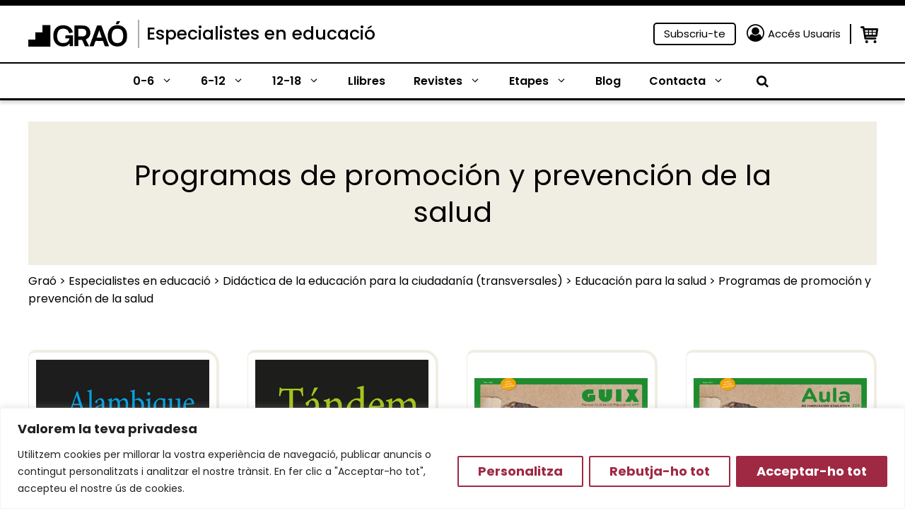

--- FILE ---
content_type: text/html; charset=utf-8
request_url: https://www.grao.cat/educacion-para-la-salud/programas-de-promocion-y-prevencion-de-la-salud/
body_size: 35363
content:
<!DOCTYPE html>
<html lang="ca-ES">
<head>
	<meta charset="UTF-8">
	<meta name="facebook-domain-verification" content="fi7gjwhhbh5pmxemkemiwxpqu4tsbi" />
	<title>Category: Programas de promoción y prevención de la salud &#x2d; Especialistes en educació</title>
	<style>img:is([sizes="auto" i], [sizes^="auto," i]) { contain-intrinsic-size: 3000px 1500px }</style>
	<meta name="viewport" content="width=device-width, initial-scale=1">
<!-- The SEO Framework per Sybre Waaijer -->
<meta name="robots" content="max-snippet:-1,max-image-preview:large,max-video-preview:-1" />
<link rel="canonical" href="https://www.grao.cat/educacion-para-la-salud/programas-de-promocion-y-prevencion-de-la-salud/" />
<link rel="next" href="https://www.grao.cat/educacion-para-la-salud/programas-de-promocion-y-prevencion-de-la-salud/page/2/" />
<meta property="og:type" content="website" />
<meta property="og:locale" content="ca_ES" />
<meta property="og:site_name" content="Especialistes en educació" />
<meta property="og:title" content="Category: Programas de promoción y prevención de la salud" />
<meta property="og:url" content="https://www.grao.cat/educacion-para-la-salud/programas-de-promocion-y-prevencion-de-la-salud/" />
<meta name="twitter:card" content="summary_large_image" />
<meta name="twitter:title" content="Category: Programas de promoción y prevención de la salud" />
<script type="application/ld+json">{"@context":"https://schema.org","@graph":[{"@type":"WebSite","@id":"https://www.grao.cat/#/schema/WebSite","url":"https://www.grao.cat/","name":"Especialistes en educació","description":"Especialistes en continguts d&#039;educació","inLanguage":"ca","potentialAction":{"@type":"SearchAction","target":{"@type":"EntryPoint","urlTemplate":"https://www.grao.cat/search/{search_term_string}/"},"query-input":"required name=search_term_string"},"publisher":{"@type":"Organization","@id":"https://www.grao.cat/#/schema/Organization","name":"Especialistes en educació","url":"https://www.grao.cat/"}},{"@type":"CollectionPage","@id":"https://www.grao.cat/educacion-para-la-salud/programas-de-promocion-y-prevencion-de-la-salud/","url":"https://www.grao.cat/educacion-para-la-salud/programas-de-promocion-y-prevencion-de-la-salud/","name":"Category: Programas de promoción y prevención de la salud &#x2d; Especialistes en educació","inLanguage":"ca","isPartOf":{"@id":"https://www.grao.cat/#/schema/WebSite"},"breadcrumb":{"@type":"BreadcrumbList","@id":"https://www.grao.cat/#/schema/BreadcrumbList","itemListElement":[{"@type":"ListItem","position":1,"item":"https://www.grao.cat/","name":"Especialistes en educació"},{"@type":"ListItem","position":2,"item":"https://www.grao.cat/didactica-de-la-educacion-para-la-ciudadania-transversales/","name":"Category: Didáctica de la educación para la ciudadanía (transversales)"},{"@type":"ListItem","position":3,"item":"https://www.grao.cat/didactica-de-la-educacion-para-la-ciudadania-transversales/educacion-para-la-salud/","name":"Category: Educación para la salud"},{"@type":"ListItem","position":4,"name":"Category: Programas de promoción y prevención de la salud"}]}}]}</script>
<!-- / The SEO Framework per Sybre Waaijer | 11.19ms meta | 0.70ms boot -->

<link rel="alternate" type="application/rss+xml" title="Especialistes en educació &raquo; Canal d&#039;informació" href="https://www.grao.cat/feed/" />
<link rel="alternate" type="application/rss+xml" title="Especialistes en educació &raquo; Canal dels comentaris" href="https://www.grao.cat/comments/feed/" />
<link rel="alternate" type="application/rss+xml" title="Canal Especialistes en educació &raquo; Programas de promoción y prevención de la salud Category" href="https://www.grao.cat/educacion-para-la-salud/programas-de-promocion-y-prevencion-de-la-salud/feed/" />
<script>
window._wpemojiSettings = {"baseUrl":"https:\/\/s.w.org\/images\/core\/emoji\/15.0.3\/72x72\/","ext":".png","svgUrl":"https:\/\/s.w.org\/images\/core\/emoji\/15.0.3\/svg\/","svgExt":".svg","source":{"concatemoji":"https:\/\/www.grao.cat\/wp-includes\/js\/wp-emoji-release.min.js?ver=6.7.1"}};
/*! This file is auto-generated */
!function(i,n){var o,s,e;function c(e){try{var t={supportTests:e,timestamp:(new Date).valueOf()};sessionStorage.setItem(o,JSON.stringify(t))}catch(e){}}function p(e,t,n){e.clearRect(0,0,e.canvas.width,e.canvas.height),e.fillText(t,0,0);var t=new Uint32Array(e.getImageData(0,0,e.canvas.width,e.canvas.height).data),r=(e.clearRect(0,0,e.canvas.width,e.canvas.height),e.fillText(n,0,0),new Uint32Array(e.getImageData(0,0,e.canvas.width,e.canvas.height).data));return t.every(function(e,t){return e===r[t]})}function u(e,t,n){switch(t){case"flag":return n(e,"\ud83c\udff3\ufe0f\u200d\u26a7\ufe0f","\ud83c\udff3\ufe0f\u200b\u26a7\ufe0f")?!1:!n(e,"\ud83c\uddfa\ud83c\uddf3","\ud83c\uddfa\u200b\ud83c\uddf3")&&!n(e,"\ud83c\udff4\udb40\udc67\udb40\udc62\udb40\udc65\udb40\udc6e\udb40\udc67\udb40\udc7f","\ud83c\udff4\u200b\udb40\udc67\u200b\udb40\udc62\u200b\udb40\udc65\u200b\udb40\udc6e\u200b\udb40\udc67\u200b\udb40\udc7f");case"emoji":return!n(e,"\ud83d\udc26\u200d\u2b1b","\ud83d\udc26\u200b\u2b1b")}return!1}function f(e,t,n){var r="undefined"!=typeof WorkerGlobalScope&&self instanceof WorkerGlobalScope?new OffscreenCanvas(300,150):i.createElement("canvas"),a=r.getContext("2d",{willReadFrequently:!0}),o=(a.textBaseline="top",a.font="600 32px Arial",{});return e.forEach(function(e){o[e]=t(a,e,n)}),o}function t(e){var t=i.createElement("script");t.src=e,t.defer=!0,i.head.appendChild(t)}"undefined"!=typeof Promise&&(o="wpEmojiSettingsSupports",s=["flag","emoji"],n.supports={everything:!0,everythingExceptFlag:!0},e=new Promise(function(e){i.addEventListener("DOMContentLoaded",e,{once:!0})}),new Promise(function(t){var n=function(){try{var e=JSON.parse(sessionStorage.getItem(o));if("object"==typeof e&&"number"==typeof e.timestamp&&(new Date).valueOf()<e.timestamp+604800&&"object"==typeof e.supportTests)return e.supportTests}catch(e){}return null}();if(!n){if("undefined"!=typeof Worker&&"undefined"!=typeof OffscreenCanvas&&"undefined"!=typeof URL&&URL.createObjectURL&&"undefined"!=typeof Blob)try{var e="postMessage("+f.toString()+"("+[JSON.stringify(s),u.toString(),p.toString()].join(",")+"));",r=new Blob([e],{type:"text/javascript"}),a=new Worker(URL.createObjectURL(r),{name:"wpTestEmojiSupports"});return void(a.onmessage=function(e){c(n=e.data),a.terminate(),t(n)})}catch(e){}c(n=f(s,u,p))}t(n)}).then(function(e){for(var t in e)n.supports[t]=e[t],n.supports.everything=n.supports.everything&&n.supports[t],"flag"!==t&&(n.supports.everythingExceptFlag=n.supports.everythingExceptFlag&&n.supports[t]);n.supports.everythingExceptFlag=n.supports.everythingExceptFlag&&!n.supports.flag,n.DOMReady=!1,n.readyCallback=function(){n.DOMReady=!0}}).then(function(){return e}).then(function(){var e;n.supports.everything||(n.readyCallback(),(e=n.source||{}).concatemoji?t(e.concatemoji):e.wpemoji&&e.twemoji&&(t(e.twemoji),t(e.wpemoji)))}))}((window,document),window._wpemojiSettings);
</script>
<link rel='stylesheet' id='wgs2-css' href='https://www.grao.cat/wp-content/plugins/wp-google-search/wgs2.css?ver=6.7.1' media='all' />
<link rel='stylesheet' id='wgs3-css' href='https://www.grao.cat/wp-content/plugins/wp-google-search/wgs3.css?ver=6.7.1' media='all' />
<link rel='stylesheet' id='wc-blocks-integration-css' href='https://www.grao.cat/wp-content/plugins/woocommerce-subscriptions/vendor/woocommerce/subscriptions-core/build/index.css?ver=7.3.0' media='all' />
<style id='wp-emoji-styles-inline-css'>

	img.wp-smiley, img.emoji {
		display: inline !important;
		border: none !important;
		box-shadow: none !important;
		height: 1em !important;
		width: 1em !important;
		margin: 0 0.07em !important;
		vertical-align: -0.1em !important;
		background: none !important;
		padding: 0 !important;
	}
</style>
<link rel='stylesheet' id='wp-block-library-css' href='https://www.grao.cat/wp-includes/css/dist/block-library/style.min.css?ver=6.7.1' media='all' />
<style id='wp-block-library-theme-inline-css'>
.wp-block-audio :where(figcaption){color:#555;font-size:13px;text-align:center}.is-dark-theme .wp-block-audio :where(figcaption){color:#ffffffa6}.wp-block-audio{margin:0 0 1em}.wp-block-code{border:1px solid #ccc;border-radius:4px;font-family:Menlo,Consolas,monaco,monospace;padding:.8em 1em}.wp-block-embed :where(figcaption){color:#555;font-size:13px;text-align:center}.is-dark-theme .wp-block-embed :where(figcaption){color:#ffffffa6}.wp-block-embed{margin:0 0 1em}.blocks-gallery-caption{color:#555;font-size:13px;text-align:center}.is-dark-theme .blocks-gallery-caption{color:#ffffffa6}:root :where(.wp-block-image figcaption){color:#555;font-size:13px;text-align:center}.is-dark-theme :root :where(.wp-block-image figcaption){color:#ffffffa6}.wp-block-image{margin:0 0 1em}.wp-block-pullquote{border-bottom:4px solid;border-top:4px solid;color:currentColor;margin-bottom:1.75em}.wp-block-pullquote cite,.wp-block-pullquote footer,.wp-block-pullquote__citation{color:currentColor;font-size:.8125em;font-style:normal;text-transform:uppercase}.wp-block-quote{border-left:.25em solid;margin:0 0 1.75em;padding-left:1em}.wp-block-quote cite,.wp-block-quote footer{color:currentColor;font-size:.8125em;font-style:normal;position:relative}.wp-block-quote:where(.has-text-align-right){border-left:none;border-right:.25em solid;padding-left:0;padding-right:1em}.wp-block-quote:where(.has-text-align-center){border:none;padding-left:0}.wp-block-quote.is-large,.wp-block-quote.is-style-large,.wp-block-quote:where(.is-style-plain){border:none}.wp-block-search .wp-block-search__label{font-weight:700}.wp-block-search__button{border:1px solid #ccc;padding:.375em .625em}:where(.wp-block-group.has-background){padding:1.25em 2.375em}.wp-block-separator.has-css-opacity{opacity:.4}.wp-block-separator{border:none;border-bottom:2px solid;margin-left:auto;margin-right:auto}.wp-block-separator.has-alpha-channel-opacity{opacity:1}.wp-block-separator:not(.is-style-wide):not(.is-style-dots){width:100px}.wp-block-separator.has-background:not(.is-style-dots){border-bottom:none;height:1px}.wp-block-separator.has-background:not(.is-style-wide):not(.is-style-dots){height:2px}.wp-block-table{margin:0 0 1em}.wp-block-table td,.wp-block-table th{word-break:normal}.wp-block-table :where(figcaption){color:#555;font-size:13px;text-align:center}.is-dark-theme .wp-block-table :where(figcaption){color:#ffffffa6}.wp-block-video :where(figcaption){color:#555;font-size:13px;text-align:center}.is-dark-theme .wp-block-video :where(figcaption){color:#ffffffa6}.wp-block-video{margin:0 0 1em}:root :where(.wp-block-template-part.has-background){margin-bottom:0;margin-top:0;padding:1.25em 2.375em}
</style>
<style id='close-suscripciones-style-inline-css'>


</style>
<style id='close-productocoleccion-style-inline-css'>
.cmkgra-last-product {
	display: flex;
	flex-wrap: wrap;
	column-gap: 2%;
}
.cmkgra-last-product .image, .cmkgra-last-product .content {
	width: 49%;
}

.cmkgra-last-product .image {
	padding-left: 15%;
	margin-top: -5em;
}

.cmkgra-last-product .image img {
	filter: drop-shadow(0px 0px 20px rgba(0, 0, 0, 0.25));
	border-radius: 5px;
}

.cmkgra-last-product .content .last {
	font-weight: 700;
	font-size: 14px;
	line-height: 16px;
	color: #9F2943;
}

.cmkgra-last-product p {
	margin-bottom: 0px;
}

.cmkgra-last-product .content .title {
	font-weight: 700;
	font-size: 17px;
	line-height: 19px;
}

.cmkgra-last-product .content .title a {
	color: #000000;
}

.cmkgra-last-product .content .title a:hover {
	color: #9F2943;
}

.cmkgra-last-product .buttons {
	width: 100%;
	display: flex;
	flex-wrap: wrap;
	margin-top: 2em;
}

.cmkgra-last-product .wishlist-fragment {
	margin: 0px;
	margin-right: 15px;
}

.woocommerce .cmkgra-last-product a.add_to_wishlist.button.alt {
	padding: 2px;
}

.cmkgra-last-product .yith-wcwl-add-button a {
	padding: 3px 2px;
	background: #F4F4F4;
	border-radius: 5px;
	border: 1px solid #F4F4F4;
}

.cmkgra-last-product .yith-wcwl-add-button a:hover {
	background: #9F2943;
}

.cmkgra-last-product .wishlist-fragment .yith-wcwl-add-button a:hover i {
	color: #F4F4F4;
}

.cmkgra-last-product .yith-wcwl-add-button a *, .cmkgra-last-product .yith-wcwl-add-to-wishlist a {
	font-size: 0px;
}

.cmkgra-last-product .wishlist-fragment .yith-wcwl-add-button a i {
	margin: 0 -3px -3px 0;
	color: white;
	font-size: 18px;
}

.cmkgra-last-product .wishlist-fragment .yith-wcwl-add-button a i:hover {
	color: #9F2943;
}

.cmkgra-last-product .buttons a.add-cart {
	background: #9F2943;
	color: white;
	padding: 0px 5px;
	border-radius: 5px;
	border: 1px solid #9F2943;
	align-self: center;
}

.cmkgra-last-product .buttons a.add-cart:hover {
	color: #9F2943;
	background: white;
}

@media only screen and (max-width: 767px) {
	.cmkgra-last-product .image {
		padding-left: 10px;
		margin-top: 1em;
		width: 38%;
	}
	.cmkgra-last-product .content {
		width: 60%;
		align-self: center;
	}
}
</style>
<style id='close-coleccionficha-style-inline-css'>
.grao-coleccion-ficha {
	display: flex;
	flex-wrap: wrap;
	column-gap: 2%;
}
.grao-coleccion-ficha .acordeon, .grao-coleccion-ficha .botones {
	width: 49%;
}
.grao-coleccion-ficha .botones {
	display: flex;
	flex-wrap: wrap;
	column-gap: 2%;
}
.grao-coleccion-ficha .botones a {
	width: 49%;
	margin-bottom: 0px;
	font-weight: 400;
	font-size: 17px;
	line-height: 23px;
	text-align: center;
	height: fit-content;
	padding: 3px 0px;
}
.grao-coleccion-ficha .botones .normas {
	background: #DEFFE3;
	color: black;
}
.grao-coleccion-ficha .botones .suscripcion {
	background: #9F2943;
	color: white;
}
.grao-coleccion-ficha .ficha {
	background: #E5E5E5;
	font-weight: 400;
	font-size: 17px;
	line-height: 23px;
	margin-bottom: 0px;
	color: #4E4E4E;
	padding: 3px 10px;
	position: relative;
	cursor: pointer;
}
.grao-coleccion-ficha .ficha i {
	position: absolute;
	right: 10px;
	top: 5px;
}
.grao-coleccion-ficha .ficha i::before{
	transform: rotate(270deg);
}
.grao-coleccion-ficha .table {
	display: none;
	flex-wrap: wrap;
}
.grao-coleccion-ficha .table * {
	width: 65%;
	color: #4E4E4E;
	font-size: 16px;
	padding: 5px;
	border: 1px solid #E5E5E5;
}
.grao-coleccion-ficha .table strong {
	width: 35%;
}
.cmkgra-term-description .dynamic-term-description {
	display: -webkit-box;
	-webkit-line-clamp: 6;
	-webkit-box-orient: vertical;
	overflow: hidden;
	font-size: 16px;
}
@media only screen and (max-width: 767px) {
	.grao-coleccion-ficha {
		column-gap: 0px;
	}
	.grao-coleccion-ficha .acordeon, .grao-coleccion-ficha .botones {
		width: 100%;
		margin: 0px 10px;
	}
	.grao-coleccion-ficha .botones {
		margin-top: 10px;
	}
}
@media only screen and (max-width: 500px) {
	.grao-coleccion-ficha .botones {
		column-gap: 0px;
		row-gap: 10px;
	}
	.grao-coleccion-ficha .botones a {
		width: 100%;
	}
}
</style>
<style id='close-bloginfo-style-inline-css'>
.grao-entrada-blog .cat {
	font-size: 16px;
	margin-bottom: 5px;
}
.grao-entrada-blog .tags {
	display: flex;
	flex-wrap: wrap;
	margin-top: 10px;
}
.grao-entrada-blog .tag {
	width: max-content;
	margin-left: 7px;
	font-size: 16px;
	margin-bottom: 15px;
}
.grao-entrada-blog .tag a {
	color: white;
	padding: 6px 10px;
	background: #9F2943;
	border-radius: 5px;
}
.grao-entrada-blog .tag a:hover {
	color: #F0EDE2;
}
@media only screen and (max-width: 500px) {
	
}
</style>
<link rel='stylesheet' id='close-autores-style-css' href='https://www.grao.cat/wp-content/plugins/close-grao-web/includes/blocks/autores/build/style-index.css?ver=0.0.1' media='all' />
<style id='classic-theme-styles-inline-css'>
/*! This file is auto-generated */
.wp-block-button__link{color:#fff;background-color:#32373c;border-radius:9999px;box-shadow:none;text-decoration:none;padding:calc(.667em + 2px) calc(1.333em + 2px);font-size:1.125em}.wp-block-file__button{background:#32373c;color:#fff;text-decoration:none}
</style>
<style id='global-styles-inline-css'>
:root{--wp--preset--aspect-ratio--square: 1;--wp--preset--aspect-ratio--4-3: 4/3;--wp--preset--aspect-ratio--3-4: 3/4;--wp--preset--aspect-ratio--3-2: 3/2;--wp--preset--aspect-ratio--2-3: 2/3;--wp--preset--aspect-ratio--16-9: 16/9;--wp--preset--aspect-ratio--9-16: 9/16;--wp--preset--color--black: #000000;--wp--preset--color--cyan-bluish-gray: #abb8c3;--wp--preset--color--white: #ffffff;--wp--preset--color--pale-pink: #f78da7;--wp--preset--color--vivid-red: #cf2e2e;--wp--preset--color--luminous-vivid-orange: #ff6900;--wp--preset--color--luminous-vivid-amber: #fcb900;--wp--preset--color--light-green-cyan: #7bdcb5;--wp--preset--color--vivid-green-cyan: #00d084;--wp--preset--color--pale-cyan-blue: #8ed1fc;--wp--preset--color--vivid-cyan-blue: #0693e3;--wp--preset--color--vivid-purple: #9b51e0;--wp--preset--color--contrast: var(--contrast);--wp--preset--color--contrast-2: var(--contrast-2);--wp--preset--color--contrast-3: var(--contrast-3);--wp--preset--color--base: var(--base);--wp--preset--color--accent-hover: var(--accent-hover);--wp--preset--gradient--vivid-cyan-blue-to-vivid-purple: linear-gradient(135deg,rgba(6,147,227,1) 0%,rgb(155,81,224) 100%);--wp--preset--gradient--light-green-cyan-to-vivid-green-cyan: linear-gradient(135deg,rgb(122,220,180) 0%,rgb(0,208,130) 100%);--wp--preset--gradient--luminous-vivid-amber-to-luminous-vivid-orange: linear-gradient(135deg,rgba(252,185,0,1) 0%,rgba(255,105,0,1) 100%);--wp--preset--gradient--luminous-vivid-orange-to-vivid-red: linear-gradient(135deg,rgba(255,105,0,1) 0%,rgb(207,46,46) 100%);--wp--preset--gradient--very-light-gray-to-cyan-bluish-gray: linear-gradient(135deg,rgb(238,238,238) 0%,rgb(169,184,195) 100%);--wp--preset--gradient--cool-to-warm-spectrum: linear-gradient(135deg,rgb(74,234,220) 0%,rgb(151,120,209) 20%,rgb(207,42,186) 40%,rgb(238,44,130) 60%,rgb(251,105,98) 80%,rgb(254,248,76) 100%);--wp--preset--gradient--blush-light-purple: linear-gradient(135deg,rgb(255,206,236) 0%,rgb(152,150,240) 100%);--wp--preset--gradient--blush-bordeaux: linear-gradient(135deg,rgb(254,205,165) 0%,rgb(254,45,45) 50%,rgb(107,0,62) 100%);--wp--preset--gradient--luminous-dusk: linear-gradient(135deg,rgb(255,203,112) 0%,rgb(199,81,192) 50%,rgb(65,88,208) 100%);--wp--preset--gradient--pale-ocean: linear-gradient(135deg,rgb(255,245,203) 0%,rgb(182,227,212) 50%,rgb(51,167,181) 100%);--wp--preset--gradient--electric-grass: linear-gradient(135deg,rgb(202,248,128) 0%,rgb(113,206,126) 100%);--wp--preset--gradient--midnight: linear-gradient(135deg,rgb(2,3,129) 0%,rgb(40,116,252) 100%);--wp--preset--font-size--small: 13px;--wp--preset--font-size--medium: 20px;--wp--preset--font-size--large: 36px;--wp--preset--font-size--x-large: 42px;--wp--preset--font-family--inter: "Inter", sans-serif;--wp--preset--font-family--cardo: Cardo;--wp--preset--spacing--20: 0.44rem;--wp--preset--spacing--30: 0.67rem;--wp--preset--spacing--40: 1rem;--wp--preset--spacing--50: 1.5rem;--wp--preset--spacing--60: 2.25rem;--wp--preset--spacing--70: 3.38rem;--wp--preset--spacing--80: 5.06rem;--wp--preset--shadow--natural: 6px 6px 9px rgba(0, 0, 0, 0.2);--wp--preset--shadow--deep: 12px 12px 50px rgba(0, 0, 0, 0.4);--wp--preset--shadow--sharp: 6px 6px 0px rgba(0, 0, 0, 0.2);--wp--preset--shadow--outlined: 6px 6px 0px -3px rgba(255, 255, 255, 1), 6px 6px rgba(0, 0, 0, 1);--wp--preset--shadow--crisp: 6px 6px 0px rgba(0, 0, 0, 1);}:where(.is-layout-flex){gap: 0.5em;}:where(.is-layout-grid){gap: 0.5em;}body .is-layout-flex{display: flex;}.is-layout-flex{flex-wrap: wrap;align-items: center;}.is-layout-flex > :is(*, div){margin: 0;}body .is-layout-grid{display: grid;}.is-layout-grid > :is(*, div){margin: 0;}:where(.wp-block-columns.is-layout-flex){gap: 2em;}:where(.wp-block-columns.is-layout-grid){gap: 2em;}:where(.wp-block-post-template.is-layout-flex){gap: 1.25em;}:where(.wp-block-post-template.is-layout-grid){gap: 1.25em;}.has-black-color{color: var(--wp--preset--color--black) !important;}.has-cyan-bluish-gray-color{color: var(--wp--preset--color--cyan-bluish-gray) !important;}.has-white-color{color: var(--wp--preset--color--white) !important;}.has-pale-pink-color{color: var(--wp--preset--color--pale-pink) !important;}.has-vivid-red-color{color: var(--wp--preset--color--vivid-red) !important;}.has-luminous-vivid-orange-color{color: var(--wp--preset--color--luminous-vivid-orange) !important;}.has-luminous-vivid-amber-color{color: var(--wp--preset--color--luminous-vivid-amber) !important;}.has-light-green-cyan-color{color: var(--wp--preset--color--light-green-cyan) !important;}.has-vivid-green-cyan-color{color: var(--wp--preset--color--vivid-green-cyan) !important;}.has-pale-cyan-blue-color{color: var(--wp--preset--color--pale-cyan-blue) !important;}.has-vivid-cyan-blue-color{color: var(--wp--preset--color--vivid-cyan-blue) !important;}.has-vivid-purple-color{color: var(--wp--preset--color--vivid-purple) !important;}.has-black-background-color{background-color: var(--wp--preset--color--black) !important;}.has-cyan-bluish-gray-background-color{background-color: var(--wp--preset--color--cyan-bluish-gray) !important;}.has-white-background-color{background-color: var(--wp--preset--color--white) !important;}.has-pale-pink-background-color{background-color: var(--wp--preset--color--pale-pink) !important;}.has-vivid-red-background-color{background-color: var(--wp--preset--color--vivid-red) !important;}.has-luminous-vivid-orange-background-color{background-color: var(--wp--preset--color--luminous-vivid-orange) !important;}.has-luminous-vivid-amber-background-color{background-color: var(--wp--preset--color--luminous-vivid-amber) !important;}.has-light-green-cyan-background-color{background-color: var(--wp--preset--color--light-green-cyan) !important;}.has-vivid-green-cyan-background-color{background-color: var(--wp--preset--color--vivid-green-cyan) !important;}.has-pale-cyan-blue-background-color{background-color: var(--wp--preset--color--pale-cyan-blue) !important;}.has-vivid-cyan-blue-background-color{background-color: var(--wp--preset--color--vivid-cyan-blue) !important;}.has-vivid-purple-background-color{background-color: var(--wp--preset--color--vivid-purple) !important;}.has-black-border-color{border-color: var(--wp--preset--color--black) !important;}.has-cyan-bluish-gray-border-color{border-color: var(--wp--preset--color--cyan-bluish-gray) !important;}.has-white-border-color{border-color: var(--wp--preset--color--white) !important;}.has-pale-pink-border-color{border-color: var(--wp--preset--color--pale-pink) !important;}.has-vivid-red-border-color{border-color: var(--wp--preset--color--vivid-red) !important;}.has-luminous-vivid-orange-border-color{border-color: var(--wp--preset--color--luminous-vivid-orange) !important;}.has-luminous-vivid-amber-border-color{border-color: var(--wp--preset--color--luminous-vivid-amber) !important;}.has-light-green-cyan-border-color{border-color: var(--wp--preset--color--light-green-cyan) !important;}.has-vivid-green-cyan-border-color{border-color: var(--wp--preset--color--vivid-green-cyan) !important;}.has-pale-cyan-blue-border-color{border-color: var(--wp--preset--color--pale-cyan-blue) !important;}.has-vivid-cyan-blue-border-color{border-color: var(--wp--preset--color--vivid-cyan-blue) !important;}.has-vivid-purple-border-color{border-color: var(--wp--preset--color--vivid-purple) !important;}.has-vivid-cyan-blue-to-vivid-purple-gradient-background{background: var(--wp--preset--gradient--vivid-cyan-blue-to-vivid-purple) !important;}.has-light-green-cyan-to-vivid-green-cyan-gradient-background{background: var(--wp--preset--gradient--light-green-cyan-to-vivid-green-cyan) !important;}.has-luminous-vivid-amber-to-luminous-vivid-orange-gradient-background{background: var(--wp--preset--gradient--luminous-vivid-amber-to-luminous-vivid-orange) !important;}.has-luminous-vivid-orange-to-vivid-red-gradient-background{background: var(--wp--preset--gradient--luminous-vivid-orange-to-vivid-red) !important;}.has-very-light-gray-to-cyan-bluish-gray-gradient-background{background: var(--wp--preset--gradient--very-light-gray-to-cyan-bluish-gray) !important;}.has-cool-to-warm-spectrum-gradient-background{background: var(--wp--preset--gradient--cool-to-warm-spectrum) !important;}.has-blush-light-purple-gradient-background{background: var(--wp--preset--gradient--blush-light-purple) !important;}.has-blush-bordeaux-gradient-background{background: var(--wp--preset--gradient--blush-bordeaux) !important;}.has-luminous-dusk-gradient-background{background: var(--wp--preset--gradient--luminous-dusk) !important;}.has-pale-ocean-gradient-background{background: var(--wp--preset--gradient--pale-ocean) !important;}.has-electric-grass-gradient-background{background: var(--wp--preset--gradient--electric-grass) !important;}.has-midnight-gradient-background{background: var(--wp--preset--gradient--midnight) !important;}.has-small-font-size{font-size: var(--wp--preset--font-size--small) !important;}.has-medium-font-size{font-size: var(--wp--preset--font-size--medium) !important;}.has-large-font-size{font-size: var(--wp--preset--font-size--large) !important;}.has-x-large-font-size{font-size: var(--wp--preset--font-size--x-large) !important;}
:where(.wp-block-post-template.is-layout-flex){gap: 1.25em;}:where(.wp-block-post-template.is-layout-grid){gap: 1.25em;}
:where(.wp-block-columns.is-layout-flex){gap: 2em;}:where(.wp-block-columns.is-layout-grid){gap: 2em;}
:root :where(.wp-block-pullquote){font-size: 1.5em;line-height: 1.6;}
</style>
<link rel='stylesheet' id='pb-accordion-blocks-style-css' href='https://www.grao.cat/wp-content/plugins/accordion-blocks/build/index.css?ver=1769221935' media='all' />
<link rel='stylesheet' id='woocommerce-layout-css' href='https://www.grao.cat/wp-content/plugins/woocommerce/assets/css/woocommerce-layout.css?ver=9.3.2' media='all' />
<link rel='stylesheet' id='woocommerce-smallscreen-css' href='https://www.grao.cat/wp-content/plugins/woocommerce/assets/css/woocommerce-smallscreen.css?ver=9.3.2' media='only screen and (max-width: 768px)' />
<link rel='stylesheet' id='woocommerce-general-css' href='https://www.grao.cat/wp-content/plugins/woocommerce/assets/css/woocommerce.css?ver=9.3.2' media='all' />
<style id='woocommerce-inline-inline-css'>
.woocommerce form .form-row .required { visibility: visible; }
</style>
<link rel='stylesheet' id='wp-show-posts-css' href='https://www.grao.cat/wp-content/plugins/wp-show-posts/css/wp-show-posts-min.css?ver=1.1.6' media='all' />
<link rel='stylesheet' id='ywcrbp_product_frontend_style-css' href='https://www.grao.cat/wp-content/plugins/yith-woocommerce-role-based-prices-premium/assets/css/ywcrbp_product_frontend.css?ver=1.39.0' media='all' />
<link rel='stylesheet' id='generate-style-css' href='https://www.grao.cat/wp-content/themes/generatepress/assets/css/main.min.css?ver=3.4.0' media='all' />
<style id='generate-style-inline-css'>
.is-right-sidebar{width:25%;}.is-left-sidebar{width:30%;}.site-content .content-area{width:100%;}@media (max-width: 768px){.main-navigation .menu-toggle,.sidebar-nav-mobile:not(#sticky-placeholder){display:block;}.main-navigation ul,.gen-sidebar-nav,.main-navigation:not(.slideout-navigation):not(.toggled) .main-nav > ul,.has-inline-mobile-toggle #site-navigation .inside-navigation > *:not(.navigation-search):not(.main-nav){display:none;}.nav-align-right .inside-navigation,.nav-align-center .inside-navigation{justify-content:space-between;}.has-inline-mobile-toggle .mobile-menu-control-wrapper{display:flex;flex-wrap:wrap;}.has-inline-mobile-toggle .inside-header{flex-direction:row;text-align:left;flex-wrap:wrap;}.has-inline-mobile-toggle .header-widget,.has-inline-mobile-toggle #site-navigation{flex-basis:100%;}.nav-float-left .has-inline-mobile-toggle #site-navigation{order:10;}}
.dynamic-author-image-rounded{border-radius:100%;}.dynamic-featured-image, .dynamic-author-image{vertical-align:middle;}.one-container.blog .dynamic-content-template:not(:last-child), .one-container.archive .dynamic-content-template:not(:last-child){padding-bottom:0px;}.dynamic-entry-excerpt > p:last-child{margin-bottom:0px;}
</style>
<style id='akismet-widget-style-inline-css'>

			.a-stats {
				--akismet-color-mid-green: #357b49;
				--akismet-color-white: #fff;
				--akismet-color-light-grey: #f6f7f7;

				max-width: 350px;
				width: auto;
			}

			.a-stats * {
				all: unset;
				box-sizing: border-box;
			}

			.a-stats strong {
				font-weight: 600;
			}

			.a-stats a.a-stats__link,
			.a-stats a.a-stats__link:visited,
			.a-stats a.a-stats__link:active {
				background: var(--akismet-color-mid-green);
				border: none;
				box-shadow: none;
				border-radius: 8px;
				color: var(--akismet-color-white);
				cursor: pointer;
				display: block;
				font-family: -apple-system, BlinkMacSystemFont, 'Segoe UI', 'Roboto', 'Oxygen-Sans', 'Ubuntu', 'Cantarell', 'Helvetica Neue', sans-serif;
				font-weight: 500;
				padding: 12px;
				text-align: center;
				text-decoration: none;
				transition: all 0.2s ease;
			}

			/* Extra specificity to deal with TwentyTwentyOne focus style */
			.widget .a-stats a.a-stats__link:focus {
				background: var(--akismet-color-mid-green);
				color: var(--akismet-color-white);
				text-decoration: none;
			}

			.a-stats a.a-stats__link:hover {
				filter: brightness(110%);
				box-shadow: 0 4px 12px rgba(0, 0, 0, 0.06), 0 0 2px rgba(0, 0, 0, 0.16);
			}

			.a-stats .count {
				color: var(--akismet-color-white);
				display: block;
				font-size: 1.5em;
				line-height: 1.4;
				padding: 0 13px;
				white-space: nowrap;
			}
		
</style>
<link rel='stylesheet' id='generatepress-dynamic-css' href='https://www.grao.cat/wp-content/uploads/sites/8/generatepress/style_blog-8.min.css?ver=1727098110' media='all' />
<link rel='stylesheet' id='generate-child-css' href='https://www.grao.cat/wp-content/themes/generatepress/style.css?ver=1738098127' media='all' />
<style id='generateblocks-inline-css'>
.gb-container.gb-tabs__item:not(.gb-tabs__item-open){display:none;}.gb-container-0d871ec4{border-top:6px solid #9F2943;background-color:var(--contrast-3);color:var(--contrast-3);}.gb-container-0d871ec4 > .gb-inside-container{padding:30px;max-width:1200px;margin-left:auto;margin-right:auto;}.gb-grid-wrapper > .gb-grid-column-0d871ec4 > .gb-container{display:flex;flex-direction:column;height:100%;}.gb-grid-wrapper > .gb-grid-column-aec195e3{width:33.33%;}.gb-grid-wrapper > .gb-grid-column-aec195e3 > .gb-container{display:flex;flex-direction:column;height:100%;}.gb-container-13d7ecc3 > .gb-inside-container{padding-bottom:30px;}.gb-grid-wrapper > .gb-grid-column-13d7ecc3{width:33.33%;}.gb-grid-wrapper > .gb-grid-column-13d7ecc3 > .gb-container{display:flex;flex-direction:column;height:100%;}.gb-grid-wrapper > .gb-grid-column-342e6761{width:33.33%;}.gb-grid-wrapper > .gb-grid-column-342e6761 > .gb-container{display:flex;flex-direction:column;height:100%;}.gb-grid-wrapper > .gb-grid-column-1b3cd98d{width:45%;}.gb-grid-wrapper > .gb-grid-column-1b3cd98d > .gb-container{display:flex;flex-direction:column;height:100%;}.gb-grid-wrapper > .gb-grid-column-3c0a588e{width:60%;}.gb-grid-wrapper > .gb-grid-column-3c0a588e > .gb-container{display:flex;flex-direction:column;height:100%;}.gb-container-1fd2d8af{border-right:1px solid var(--base);}.gb-grid-wrapper > .gb-grid-column-1fd2d8af{width:40%;}.gb-grid-wrapper > .gb-grid-column-1fd2d8af > .gb-container{display:flex;flex-direction:column;height:100%;}.gb-container-87d4da00 > .gb-inside-container{padding-left:10px;}.gb-grid-wrapper > .gb-grid-column-87d4da00{width:55%;}.gb-grid-wrapper > .gb-grid-column-87d4da00 > .gb-container{display:flex;flex-direction:column;height:100%;}.gb-container-137923b6{border-right:1px solid var(--base);}.gb-grid-wrapper > .gb-grid-column-137923b6{width:25%;}.gb-grid-wrapper > .gb-grid-column-137923b6 > .gb-container{display:flex;flex-direction:column;height:100%;}.gb-container-98ab7875{border-right:1px solid var(--base);}.gb-grid-wrapper > .gb-grid-column-98ab7875{width:30%;}.gb-grid-wrapper > .gb-grid-column-98ab7875 > .gb-container{display:flex;flex-direction:column;height:100%;}.gb-grid-wrapper > .gb-grid-column-7ddb4973{width:45%;}.gb-grid-wrapper > .gb-grid-column-7ddb4973 > .gb-container{display:flex;flex-direction:column;height:100%;}.gb-container-af9720dc > .gb-inside-container{max-width:1200px;margin-left:auto;margin-right:auto;}.gb-grid-wrapper > .gb-grid-column-af9720dc > .gb-container{display:flex;flex-direction:column;height:100%;}.gb-grid-wrapper > .gb-grid-column-18657df1{width:60%;}.gb-grid-wrapper > .gb-grid-column-18657df1 > .gb-container{display:flex;flex-direction:column;height:100%;}.gb-grid-wrapper > .gb-grid-column-5b490392{width:40%;}.gb-grid-wrapper > .gb-grid-column-5b490392 > .gb-container{display:flex;flex-direction:column;height:100%;}.gb-container-dd01ab13{margin-top:0px;background-color:var(--contrast);}.gb-container-dd01ab13 > .gb-inside-container{padding:10px 0 0;max-width:1200px;margin-left:auto;margin-right:auto;}.gb-grid-wrapper > .gb-grid-column-dd01ab13 > .gb-container{display:flex;flex-direction:column;height:100%;}.gb-grid-wrapper > .gb-grid-column-2179d1ad{width:50%;}.gb-grid-wrapper > .gb-grid-column-2179d1ad > .gb-container{display:flex;flex-direction:column;height:100%;}.gb-grid-wrapper > .gb-grid-column-d16021ce{width:50%;}.gb-grid-wrapper > .gb-grid-column-d16021ce > .gb-container{display:flex;flex-direction:column;height:100%;}.gb-container-e58631ee > .gb-inside-container{padding-top:30px;max-width:1200px;margin-left:auto;margin-right:auto;}.gb-grid-wrapper > .gb-grid-column-e58631ee > .gb-container{display:flex;flex-direction:column;height:100%;}.gb-container-26d186d4{text-align:center;background-color:#F0EDE2;color:var(--base-3);}.gb-container-26d186d4 > .gb-inside-container{padding:50px 30px 49px;max-width:1000px;margin-left:auto;margin-right:auto;z-index:1;position:relative;}.gb-grid-wrapper > .gb-grid-column-26d186d4 > .gb-container{display:flex;flex-direction:column;height:100%;}.gb-container-c4834d97{font-size:16px;margin-top:10px;margin-bottom:0px;}.gb-container-c4834d97 > .gb-inside-container{max-width:1200px;margin-left:auto;margin-right:auto;}.gb-grid-wrapper > .gb-grid-column-c4834d97 > .gb-container{display:flex;flex-direction:column;height:100%;}.gb-container-6729175d{border-radius:0;}.gb-container-6729175d > .gb-inside-container{padding-top:10px;padding-bottom:10px;max-width:1200px;margin-left:auto;margin-right:auto;}.gb-grid-wrapper > .gb-grid-column-6729175d > .gb-container{display:flex;flex-direction:column;height:100%;}.gb-container-a33523aa{padding-top:5px;padding-bottom:25px;}.gb-container-60069198{text-align:center;}.gb-container-60069198 > .gb-inside-container{padding-top:20px;padding-bottom:40px;max-width:1200px;margin-left:auto;margin-right:auto;}.gb-grid-wrapper > .gb-grid-column-60069198 > .gb-container{display:flex;flex-direction:column;height:100%;}.gb-container-9ffecde9{padding-top:30px;padding-bottom:40px;}.gb-grid-wrapper-d36a0979{display:flex;flex-wrap:wrap;}.gb-grid-wrapper-d36a0979 > .gb-grid-column{box-sizing:border-box;}.gb-grid-wrapper-192ec409{display:flex;flex-wrap:wrap;}.gb-grid-wrapper-192ec409 > .gb-grid-column{box-sizing:border-box;}.gb-grid-wrapper-f28570d9{display:flex;flex-wrap:wrap;margin-left:-10px;}.gb-grid-wrapper-f28570d9 > .gb-grid-column{box-sizing:border-box;padding-left:10px;padding-bottom:10px;}.gb-grid-wrapper-f65017b6{display:flex;flex-wrap:wrap;margin-left:-10px;}.gb-grid-wrapper-f65017b6 > .gb-grid-column{box-sizing:border-box;padding-left:10px;padding-bottom:10px;}.gb-grid-wrapper-dd5504d8{display:flex;flex-wrap:wrap;}.gb-grid-wrapper-dd5504d8 > .gb-grid-column{box-sizing:border-box;}.gb-grid-wrapper-0a408d05{display:flex;flex-wrap:wrap;}.gb-grid-wrapper-0a408d05 > .gb-grid-column{box-sizing:border-box;}h2.gb-headline-4a9d1d22{font-size:20px;margin-bottom:10px;color:var(--contrast);}h2.gb-headline-56483eb1{font-size:20px;margin-bottom:38px;color:var(--contrast);}h2.gb-headline-3beeab21{font-size:20px;margin-bottom:10px;color:var(--contrast);}h2.gb-headline-0e31cc58{font-size:20px;margin-bottom:10px;color:var(--contrast);}h2.gb-headline-f5b2c96b{font-size:20px;margin-bottom:10px;color:var(--contrast);}h2.gb-headline-f4d84f6d{font-size:20px;margin-bottom:10px;color:var(--contrast);}p.gb-headline-3ba7a029{font-size:14px;text-align:right;color:var(--contrast-3);}h1.gb-headline-a480d372{text-align:center;margin-bottom:0px;}h2.gb-headline-19231351{font-size:12px;font-weight:400;text-align:center;margin-top:35px;color:var(--contrast);}.gb-button-wrapper{display:flex;flex-wrap:wrap;align-items:flex-start;justify-content:flex-start;clear:both;}.gb-button-wrapper-b41c8be5{justify-content:flex-start;}.gb-button-wrapper-cca10bc6{justify-content:flex-start;}.gb-button-wrapper-d2a7707f{justify-content:flex-start;}.gb-button-wrapper-586d6a7d{justify-content:flex-start;}.gb-button-wrapper-5ff6514e{justify-content:center;}.gb-accordion__item:not(.gb-accordion__item-open) > .gb-button .gb-accordion__icon-open{display:none;}.gb-accordion__item.gb-accordion__item-open > .gb-button .gb-accordion__icon{display:none;}.gb-button-wrapper a.gb-button-c716fbbb{display:inline-flex;align-items:center;justify-content:center;font-size:16px;text-align:center;padding:5px 20px 5px 0;background-color:rgba(2, 101, 214, 0);color:var(--base);text-decoration:none;}.gb-button-wrapper a.gb-button-c716fbbb:hover, .gb-button-wrapper a.gb-button-c716fbbb:active, .gb-button-wrapper a.gb-button-c716fbbb:focus{background-color:rgba(33, 33, 33, 0);color:var(--contrast);}.gb-button-wrapper a.gb-button-c716fbbb .gb-icon{line-height:0;padding-right:1em;}.gb-button-wrapper a.gb-button-c716fbbb .gb-icon svg{width:0.4em;height:0.4em;fill:currentColor;}.gb-button-wrapper a.gb-button-dbe94060{display:inline-flex;align-items:center;justify-content:center;font-size:16px;text-align:center;padding:5px 20px 5px 0;background-color:rgba(2, 101, 214, 0);color:var(--base);text-decoration:none;}.gb-button-wrapper a.gb-button-dbe94060:hover, .gb-button-wrapper a.gb-button-dbe94060:active, .gb-button-wrapper a.gb-button-dbe94060:focus{background-color:rgba(33, 33, 33, 0);color:var(--contrast);}.gb-button-wrapper a.gb-button-dbe94060 .gb-icon{line-height:0;padding-right:1em;}.gb-button-wrapper a.gb-button-dbe94060 .gb-icon svg{width:0.4em;height:0.4em;fill:currentColor;}.gb-button-wrapper a.gb-button-66680972{display:inline-flex;align-items:center;justify-content:center;font-size:16px;text-align:center;padding:5px 20px 5px 0;background-color:rgba(2, 101, 214, 0);color:var(--base);text-decoration:none;}.gb-button-wrapper a.gb-button-66680972:hover, .gb-button-wrapper a.gb-button-66680972:active, .gb-button-wrapper a.gb-button-66680972:focus{background-color:rgba(33, 33, 33, 0);color:var(--contrast);}.gb-button-wrapper a.gb-button-66680972 .gb-icon{line-height:0;padding-right:1em;}.gb-button-wrapper a.gb-button-66680972 .gb-icon svg{width:0.4em;height:0.4em;fill:currentColor;}.gb-button-wrapper a.gb-button-8b6555b6{display:inline-flex;align-items:center;justify-content:center;font-size:16px;text-align:center;padding:5px 20px 5px 0;background-color:rgba(2, 101, 214, 0);color:var(--base);text-decoration:none;}.gb-button-wrapper a.gb-button-8b6555b6:hover, .gb-button-wrapper a.gb-button-8b6555b6:active, .gb-button-wrapper a.gb-button-8b6555b6:focus{background-color:rgba(33, 33, 33, 0);color:var(--contrast);}.gb-button-wrapper a.gb-button-8b6555b6 .gb-icon{line-height:0;padding-right:1em;}.gb-button-wrapper a.gb-button-8b6555b6 .gb-icon svg{width:0.4em;height:0.4em;fill:currentColor;}.gb-button-wrapper a.gb-button-d8f9d598{display:inline-flex;align-items:center;justify-content:center;font-size:16px;text-align:center;padding:5px 20px 5px 0;background-color:rgba(2, 101, 214, 0);color:var(--base);text-decoration:none;}.gb-button-wrapper a.gb-button-d8f9d598:hover, .gb-button-wrapper a.gb-button-d8f9d598:active, .gb-button-wrapper a.gb-button-d8f9d598:focus{background-color:rgba(33, 33, 33, 0);color:var(--contrast);}.gb-button-wrapper a.gb-button-d8f9d598 .gb-icon{line-height:0;padding-right:1em;}.gb-button-wrapper a.gb-button-d8f9d598 .gb-icon svg{width:0.4em;height:0.4em;fill:currentColor;}.gb-button-wrapper a.gb-button-58c1130b{display:inline-flex;align-items:center;justify-content:center;font-size:16px;text-align:center;padding:5px 20px 5px 0;background-color:rgba(2, 101, 214, 0);color:var(--base);text-decoration:none;}.gb-button-wrapper a.gb-button-58c1130b:hover, .gb-button-wrapper a.gb-button-58c1130b:active, .gb-button-wrapper a.gb-button-58c1130b:focus{background-color:rgba(33, 33, 33, 0);color:var(--contrast);}.gb-button-wrapper a.gb-button-58c1130b .gb-icon{line-height:0;padding-right:1em;}.gb-button-wrapper a.gb-button-58c1130b .gb-icon svg{width:0.4em;height:0.4em;fill:currentColor;}.gb-button-wrapper a.gb-button-b856f2d2{display:inline-flex;align-items:center;justify-content:center;font-size:16px;text-align:center;padding:5px 20px 5px 0;background-color:rgba(2, 101, 214, 0);color:var(--base);text-decoration:none;}.gb-button-wrapper a.gb-button-b856f2d2:hover, .gb-button-wrapper a.gb-button-b856f2d2:active, .gb-button-wrapper a.gb-button-b856f2d2:focus{background-color:rgba(33, 33, 33, 0);color:var(--contrast);}.gb-button-wrapper a.gb-button-b856f2d2 .gb-icon{line-height:0;padding-right:1em;}.gb-button-wrapper a.gb-button-b856f2d2 .gb-icon svg{width:0.4em;height:0.4em;fill:currentColor;}.gb-button-wrapper a.gb-button-bd9c1c08{display:inline-flex;align-items:center;justify-content:center;font-size:16px;text-align:center;padding:5px 20px 5px 0;background-color:rgba(2, 101, 214, 0);color:var(--base);text-decoration:none;}.gb-button-wrapper a.gb-button-bd9c1c08:hover, .gb-button-wrapper a.gb-button-bd9c1c08:active, .gb-button-wrapper a.gb-button-bd9c1c08:focus{background-color:rgba(33, 33, 33, 0);color:var(--contrast);}.gb-button-wrapper a.gb-button-bd9c1c08 .gb-icon{line-height:0;padding-right:1em;}.gb-button-wrapper a.gb-button-bd9c1c08 .gb-icon svg{width:0.4em;height:0.4em;fill:currentColor;}.gb-button-wrapper a.gb-button-9854cfbd{display:inline-flex;align-items:center;justify-content:center;font-size:16px;text-align:center;padding:5px 20px 5px 0;background-color:rgba(2, 101, 214, 0);color:var(--base);text-decoration:none;}.gb-button-wrapper a.gb-button-9854cfbd:hover, .gb-button-wrapper a.gb-button-9854cfbd:active, .gb-button-wrapper a.gb-button-9854cfbd:focus{background-color:rgba(33, 33, 33, 0);color:var(--contrast);}.gb-button-wrapper a.gb-button-9854cfbd .gb-icon{line-height:0;padding-right:1em;}.gb-button-wrapper a.gb-button-9854cfbd .gb-icon svg{width:0.4em;height:0.4em;fill:currentColor;}.gb-button-wrapper a.gb-button-1f40042c{display:inline-flex;align-items:center;justify-content:center;font-size:16px;text-align:center;padding:5px 20px 5px 0;background-color:rgba(2, 101, 214, 0);color:var(--base);text-decoration:none;}.gb-button-wrapper a.gb-button-1f40042c:hover, .gb-button-wrapper a.gb-button-1f40042c:active, .gb-button-wrapper a.gb-button-1f40042c:focus{background-color:rgba(33, 33, 33, 0);color:var(--contrast);}.gb-button-wrapper a.gb-button-1f40042c .gb-icon{line-height:0;padding-right:1em;}.gb-button-wrapper a.gb-button-1f40042c .gb-icon svg{width:0.4em;height:0.4em;fill:currentColor;}.gb-button-wrapper a.gb-button-52dd134b{display:inline-flex;align-items:center;justify-content:center;font-size:16px;text-align:center;padding:5px 20px 5px 0;background-color:rgba(2, 101, 214, 0);color:var(--base);text-decoration:none;}.gb-button-wrapper a.gb-button-52dd134b:hover, .gb-button-wrapper a.gb-button-52dd134b:active, .gb-button-wrapper a.gb-button-52dd134b:focus{background-color:rgba(33, 33, 33, 0);color:var(--contrast);}.gb-button-wrapper a.gb-button-52dd134b .gb-icon{line-height:0;padding-right:1em;}.gb-button-wrapper a.gb-button-52dd134b .gb-icon svg{width:0.4em;height:0.4em;fill:currentColor;}.gb-button-wrapper a.gb-button-aadf1067{display:inline-flex;align-items:center;justify-content:center;font-size:16px;text-align:center;padding:5px 20px 5px 0;background-color:rgba(2, 101, 214, 0);color:var(--base);text-decoration:none;}.gb-button-wrapper a.gb-button-aadf1067:hover, .gb-button-wrapper a.gb-button-aadf1067:active, .gb-button-wrapper a.gb-button-aadf1067:focus{background-color:rgba(33, 33, 33, 0);color:var(--contrast);}.gb-button-wrapper a.gb-button-aadf1067 .gb-icon{line-height:0;padding-right:1em;}.gb-button-wrapper a.gb-button-aadf1067 .gb-icon svg{width:0.4em;height:0.4em;fill:currentColor;}.gb-button-wrapper a.gb-button-9ead046d{display:inline-flex;align-items:center;justify-content:center;font-size:16px;text-align:center;padding:5px 20px 5px 0;background-color:rgba(2, 101, 214, 0);color:var(--base);text-decoration:none;}.gb-button-wrapper a.gb-button-9ead046d:hover, .gb-button-wrapper a.gb-button-9ead046d:active, .gb-button-wrapper a.gb-button-9ead046d:focus{background-color:rgba(33, 33, 33, 0);color:var(--contrast);}.gb-button-wrapper a.gb-button-9ead046d .gb-icon{line-height:0;padding-right:1em;}.gb-button-wrapper a.gb-button-9ead046d .gb-icon svg{width:0.4em;height:0.4em;fill:currentColor;}.gb-button-wrapper a.gb-button-250c3196{display:inline-flex;align-items:center;justify-content:center;font-size:16px;text-align:center;padding:5px 20px 5px 0;background-color:rgba(2, 101, 214, 0);color:var(--base);text-decoration:none;}.gb-button-wrapper a.gb-button-250c3196:hover, .gb-button-wrapper a.gb-button-250c3196:active, .gb-button-wrapper a.gb-button-250c3196:focus{background-color:rgba(33, 33, 33, 0);color:var(--contrast);}.gb-button-wrapper a.gb-button-250c3196 .gb-icon{line-height:0;padding-right:1em;}.gb-button-wrapper a.gb-button-250c3196 .gb-icon svg{width:0.4em;height:0.4em;fill:currentColor;}.gb-button-wrapper a.gb-button-bcd5ff6e{display:inline-flex;align-items:center;justify-content:center;font-size:16px;text-align:center;padding:5px 20px 5px 0;background-color:rgba(2, 101, 214, 0);color:var(--base);text-decoration:none;}.gb-button-wrapper a.gb-button-bcd5ff6e:hover, .gb-button-wrapper a.gb-button-bcd5ff6e:active, .gb-button-wrapper a.gb-button-bcd5ff6e:focus{background-color:rgba(33, 33, 33, 0);color:var(--contrast);}.gb-button-wrapper a.gb-button-bcd5ff6e .gb-icon{line-height:0;padding-right:1em;}.gb-button-wrapper a.gb-button-bcd5ff6e .gb-icon svg{width:0.4em;height:0.4em;fill:currentColor;}.gb-button-wrapper a.gb-button-419994de{display:inline-flex;align-items:center;justify-content:center;font-size:16px;text-align:center;padding:5px 20px 5px 0;background-color:rgba(2, 101, 214, 0);color:var(--base);text-decoration:none;}.gb-button-wrapper a.gb-button-419994de:hover, .gb-button-wrapper a.gb-button-419994de:active, .gb-button-wrapper a.gb-button-419994de:focus{background-color:rgba(33, 33, 33, 0);color:var(--contrast);}.gb-button-wrapper a.gb-button-68872811{display:inline-flex;align-items:center;justify-content:center;font-size:16px;text-align:center;padding:5px 20px 5px 0;background-color:rgba(2, 101, 214, 0);color:var(--base);text-decoration:none;}.gb-button-wrapper a.gb-button-68872811:hover, .gb-button-wrapper a.gb-button-68872811:active, .gb-button-wrapper a.gb-button-68872811:focus{background-color:rgba(33, 33, 33, 0);color:var(--contrast);}.gb-button-wrapper .gb-button-4ed33f0e{display:inline-flex;align-items:center;justify-content:center;font-size:16px;text-align:center;padding:5px 20px 5px 0;background-color:rgba(2, 101, 214, 0);color:var(--base);text-decoration:none;}.gb-button-wrapper .gb-button-4ed33f0e:hover, .gb-button-wrapper .gb-button-4ed33f0e:active, .gb-button-wrapper .gb-button-4ed33f0e:focus{background-color:rgba(33, 33, 33, 0);color:var(--contrast);}.gb-button-wrapper a.gb-button-6cf75f90{display:inline-flex;align-items:center;justify-content:center;font-size:16px;text-align:center;padding:5px 20px 5px 0;background-color:rgba(2, 101, 214, 0);color:var(--base);text-decoration:none;}.gb-button-wrapper a.gb-button-6cf75f90:hover, .gb-button-wrapper a.gb-button-6cf75f90:active, .gb-button-wrapper a.gb-button-6cf75f90:focus{background-color:rgba(33, 33, 33, 0);color:var(--contrast);}.gb-button-wrapper a.gb-button-b5df8d02{display:inline-flex;align-items:center;justify-content:center;font-size:16px;text-align:center;padding:5px 20px 5px 0;background-color:rgba(2, 101, 214, 0);color:var(--base);text-decoration:none;}.gb-button-wrapper a.gb-button-b5df8d02:hover, .gb-button-wrapper a.gb-button-b5df8d02:active, .gb-button-wrapper a.gb-button-b5df8d02:focus{background-color:rgba(33, 33, 33, 0);color:var(--contrast);}.gb-button-wrapper a.gb-button-4d9c6697{display:inline-flex;align-items:center;justify-content:center;font-size:16px;text-align:center;padding:5px 20px 5px 0;background-color:rgba(2, 101, 214, 0);color:var(--base);text-decoration:none;}.gb-button-wrapper a.gb-button-4d9c6697:hover, .gb-button-wrapper a.gb-button-4d9c6697:active, .gb-button-wrapper a.gb-button-4d9c6697:focus{background-color:rgba(33, 33, 33, 0);color:var(--contrast);}.gb-button-wrapper a.gb-button-748ffeb5{display:inline-flex;align-items:center;justify-content:center;font-size:16px;text-align:center;padding:5px 20px 5px 0;background-color:rgba(2, 101, 214, 0);color:var(--base);text-decoration:none;}.gb-button-wrapper a.gb-button-748ffeb5:hover, .gb-button-wrapper a.gb-button-748ffeb5:active, .gb-button-wrapper a.gb-button-748ffeb5:focus{background-color:rgba(33, 33, 33, 0);color:var(--contrast);}.gb-button-wrapper a.gb-button-51fe5a48{display:inline-flex;align-items:center;justify-content:center;font-size:16px;text-align:center;padding:5px 20px 5px 0;background-color:rgba(2, 101, 214, 0);color:var(--base);text-decoration:none;}.gb-button-wrapper a.gb-button-51fe5a48:hover, .gb-button-wrapper a.gb-button-51fe5a48:active, .gb-button-wrapper a.gb-button-51fe5a48:focus{background-color:rgba(33, 33, 33, 0);color:var(--contrast);}.gb-button-wrapper a.gb-button-b3b937fe{display:inline-flex;align-items:center;justify-content:center;font-size:16px;text-align:center;padding:5px 20px 5px 0;background-color:rgba(2, 101, 214, 0);color:var(--base);text-decoration:none;}.gb-button-wrapper a.gb-button-b3b937fe:hover, .gb-button-wrapper a.gb-button-b3b937fe:active, .gb-button-wrapper a.gb-button-b3b937fe:focus{background-color:rgba(33, 33, 33, 0);color:var(--contrast);}.gb-button-wrapper a.gb-button-0cc681e3{display:inline-flex;align-items:center;justify-content:center;font-size:16px;text-align:center;padding:5px 20px 5px 0;background-color:rgba(2, 101, 214, 0);color:var(--base);text-decoration:none;}.gb-button-wrapper a.gb-button-0cc681e3:hover, .gb-button-wrapper a.gb-button-0cc681e3:active, .gb-button-wrapper a.gb-button-0cc681e3:focus{background-color:rgba(33, 33, 33, 0);color:var(--contrast);}.gb-button-wrapper a.gb-button-b7ef9ade{display:inline-flex;align-items:center;justify-content:center;font-size:16px;text-align:center;padding:5px 20px 5px 0;background-color:rgba(2, 101, 214, 0);color:var(--base);text-decoration:none;}.gb-button-wrapper a.gb-button-b7ef9ade:hover, .gb-button-wrapper a.gb-button-b7ef9ade:active, .gb-button-wrapper a.gb-button-b7ef9ade:focus{background-color:rgba(33, 33, 33, 0);color:var(--contrast);}.gb-button-wrapper a.gb-button-45c83852{display:inline-flex;align-items:center;justify-content:center;font-size:16px;text-align:center;padding:5px 20px 5px 0;background-color:rgba(2, 101, 214, 0);color:var(--base);text-decoration:none;}.gb-button-wrapper a.gb-button-45c83852:hover, .gb-button-wrapper a.gb-button-45c83852:active, .gb-button-wrapper a.gb-button-45c83852:focus{background-color:rgba(33, 33, 33, 0);color:var(--contrast);}.gb-button-wrapper a.gb-button-67792c73{display:inline-flex;align-items:center;justify-content:center;font-size:16px;text-align:center;padding:5px 20px 5px 0;background-color:rgba(2, 101, 214, 0);color:var(--base);text-decoration:none;}.gb-button-wrapper a.gb-button-67792c73:hover, .gb-button-wrapper a.gb-button-67792c73:active, .gb-button-wrapper a.gb-button-67792c73:focus{background-color:rgba(33, 33, 33, 0);color:var(--contrast);}.gb-button-wrapper a.gb-button-e415b01d{display:inline-flex;align-items:center;justify-content:center;text-align:center;padding:10px;margin-right:10px;border-radius:4px;border:0px solid;background-color:var(--contrast);color:#ffffff;text-decoration:none;}.gb-button-wrapper a.gb-button-e415b01d:hover, .gb-button-wrapper a.gb-button-e415b01d:active, .gb-button-wrapper a.gb-button-e415b01d:focus{background-color:#222222;color:#ffffff;}.gb-button-wrapper a.gb-button-e415b01d .gb-icon{line-height:0;}.gb-button-wrapper a.gb-button-e415b01d .gb-icon svg{width:1em;height:1em;fill:currentColor;}.gb-button-wrapper a.gb-button-5c205806{display:inline-flex;align-items:center;justify-content:center;text-align:center;padding:10px;margin-right:10px;border-radius:4px;border:0px solid;background-color:var(--contrast);color:#ffffff;text-decoration:none;}.gb-button-wrapper a.gb-button-5c205806:hover, .gb-button-wrapper a.gb-button-5c205806:active, .gb-button-wrapper a.gb-button-5c205806:focus{background-color:#222222;color:#ffffff;}.gb-button-wrapper a.gb-button-5c205806 .gb-icon{line-height:0;}.gb-button-wrapper a.gb-button-5c205806 .gb-icon svg{width:1em;height:1em;fill:currentColor;}.gb-button-wrapper a.gb-button-4d74b012{display:inline-flex;align-items:center;justify-content:center;column-gap:0.5em;text-align:center;padding:10px;margin-right:10px;border-radius:4px;border:0px solid;background-color:var(--contrast);color:#ffffff;text-decoration:none;}.gb-button-wrapper a.gb-button-4d74b012:hover, .gb-button-wrapper a.gb-button-4d74b012:active, .gb-button-wrapper a.gb-button-4d74b012:focus{background-color:#222222;color:#ffffff;}.gb-button-wrapper a.gb-button-4d74b012 .gb-icon{line-height:0;}.gb-button-wrapper a.gb-button-4d74b012 .gb-icon svg{width:1em;height:1em;fill:currentColor;}.gb-button-wrapper a.gb-button-c0c9017f{display:inline-flex;align-items:center;justify-content:center;text-align:center;padding:10px;margin-right:10px;border-radius:4px;border:0px solid;background-color:var(--contrast);color:#ffffff;text-decoration:none;}.gb-button-wrapper a.gb-button-c0c9017f:hover, .gb-button-wrapper a.gb-button-c0c9017f:active, .gb-button-wrapper a.gb-button-c0c9017f:focus{background-color:#222222;color:#ffffff;}.gb-button-wrapper a.gb-button-c0c9017f .gb-icon{line-height:0;}.gb-button-wrapper a.gb-button-c0c9017f .gb-icon svg{width:1em;height:1em;fill:currentColor;}.gb-button-wrapper a.gb-button-bd69f654{display:inline-flex;align-items:center;justify-content:center;text-align:center;padding:10px;margin-right:10px;border-radius:4px;border:0px solid;background-color:var(--contrast);color:#ffffff;text-decoration:none;}.gb-button-wrapper a.gb-button-bd69f654:hover, .gb-button-wrapper a.gb-button-bd69f654:active, .gb-button-wrapper a.gb-button-bd69f654:focus{background-color:#222222;color:#ffffff;}.gb-button-wrapper a.gb-button-bd69f654 .gb-icon{line-height:0;}.gb-button-wrapper a.gb-button-bd69f654 .gb-icon svg{width:1em;height:1em;fill:currentColor;}.gb-button-wrapper a.gb-button-c59a676b{display:inline-flex;align-items:center;justify-content:center;text-align:center;padding:10px;margin-right:10px;border-radius:4px;border:0px solid;background-color:var(--contrast);color:#ffffff;text-decoration:none;}.gb-button-wrapper a.gb-button-c59a676b:hover, .gb-button-wrapper a.gb-button-c59a676b:active, .gb-button-wrapper a.gb-button-c59a676b:focus{background-color:#222222;color:#ffffff;}.gb-button-wrapper a.gb-button-c59a676b .gb-icon{line-height:0;}.gb-button-wrapper a.gb-button-c59a676b .gb-icon svg{width:1em;height:1em;fill:currentColor;}.gb-button-wrapper a.gb-button-dd632aad{display:inline-flex;align-items:center;justify-content:center;font-size:16px;text-align:center;padding:5px 20px 5px 0;margin-right:5px;background-color:rgba(2, 101, 214, 0);color:var(--contrast-3);text-decoration:none;}.gb-button-wrapper a.gb-button-dd632aad:hover, .gb-button-wrapper a.gb-button-dd632aad:active, .gb-button-wrapper a.gb-button-dd632aad:focus{background-color:rgba(33, 33, 33, 0);color:var(--accent-hover);}.gb-button-wrapper a.gb-button-348f2d59{display:inline-flex;align-items:center;justify-content:center;font-size:16px;text-align:center;padding:5px 20px 5px 0;margin-right:5px;background-color:rgba(2, 101, 214, 0);color:var(--contrast-3);text-decoration:none;}.gb-button-wrapper a.gb-button-348f2d59:hover, .gb-button-wrapper a.gb-button-348f2d59:active, .gb-button-wrapper a.gb-button-348f2d59:focus{background-color:rgba(33, 33, 33, 0);color:var(--accent-hover);}.gb-button-wrapper a.gb-button-b17fc5f9{display:inline-flex;align-items:center;justify-content:center;font-size:16px;text-align:center;padding:5px 20px 5px 0;margin-right:5px;background-color:rgba(2, 101, 214, 0);color:var(--contrast-3);text-decoration:none;}.gb-button-wrapper a.gb-button-b17fc5f9:hover, .gb-button-wrapper a.gb-button-b17fc5f9:active, .gb-button-wrapper a.gb-button-b17fc5f9:focus{background-color:rgba(33, 33, 33, 0);color:var(--accent-hover);}.gb-button-wrapper a.gb-button-9e182356{display:inline-flex;align-items:center;justify-content:center;font-size:14px;text-align:center;padding:10px 15px;margin-right:10px;border-radius:5px;border:2px solid var(--contrast);color:var(--contrast);text-decoration:none;}.gb-button-wrapper a.gb-button-9e182356:hover, .gb-button-wrapper a.gb-button-9e182356:active, .gb-button-wrapper a.gb-button-9e182356:focus{border-color:var(--contrast);background-color:var(--contrast);color:var(--accent-hover);}.gb-button-wrapper a.gb-button-9061e2fc{display:inline-flex;align-items:center;justify-content:center;font-size:14px;text-align:center;padding:10px 15px;margin-left:10px;border-radius:5px;border:2px solid var(--contrast);background-color:var(--contrast);color:var(--accent-hover);text-decoration:none;}.gb-button-wrapper a.gb-button-9061e2fc:hover, .gb-button-wrapper a.gb-button-9061e2fc:active, .gb-button-wrapper a.gb-button-9061e2fc:focus{border-color:var(--contrast);background-color:var(--accent-hover);color:var(--contrast);}.gb-button-wrapper a.gb-button-9061e2fc .gb-icon{line-height:0;padding-right:0.5em;}.gb-button-wrapper a.gb-button-9061e2fc .gb-icon svg{width:1.5em;height:1.5em;fill:currentColor;}@media (max-width: 1024px) {.gb-button-wrapper-b41c8be5{justify-content:flex-start;}.gb-button-wrapper a.gb-button-dbe94060{padding-right:30px;}.gb-button-wrapper a.gb-button-66680972{padding-right:0px;}.gb-button-wrapper a.gb-button-8b6555b6{padding-right:0px;}.gb-button-wrapper a.gb-button-d8f9d598{padding-right:0px;}.gb-button-wrapper a.gb-button-58c1130b{padding-right:0px;}.gb-button-wrapper a.gb-button-45c83852{padding-right:0px;}.gb-button-wrapper a.gb-button-67792c73{padding-right:0px;}}@media (max-width: 1024px) and (min-width: 768px) {.gb-button-wrapper-4063500a > .gb-button{flex:1;}}@media (max-width: 767px) {.gb-grid-wrapper > .gb-grid-column-aec195e3{width:100%;}.gb-grid-wrapper > .gb-grid-column-13d7ecc3{width:100%;}.gb-grid-wrapper > .gb-grid-column-342e6761{width:100%;}.gb-grid-wrapper > .gb-grid-column-1b3cd98d{width:100%;}.gb-grid-wrapper > .gb-grid-column-3c0a588e{width:100%;}.gb-container-1fd2d8af{margin-top:0px;border-right:0px solid var(--base);}.gb-grid-wrapper > .gb-grid-column-1fd2d8af{width:100%;}.gb-container-87d4da00 > .gb-inside-container{padding-top:10px;}.gb-grid-wrapper > .gb-grid-column-87d4da00{width:100%;}.gb-container-137923b6{border-right:0px solid var(--base);}.gb-grid-wrapper > .gb-grid-column-137923b6{width:50%;}.gb-container-98ab7875{border-right:0px solid var(--base);}.gb-grid-wrapper > .gb-grid-column-98ab7875{width:50%;}.gb-grid-wrapper > .gb-grid-column-7ddb4973{width:100%;}.gb-grid-wrapper > .gb-grid-column-18657df1{width:100%;}.gb-container-5b490392 > .gb-inside-container{padding-top:15px;}.gb-grid-wrapper > .gb-grid-column-5b490392{width:100%;}.gb-grid-wrapper > .gb-grid-column-2179d1ad{width:100%;}.gb-grid-wrapper > .gb-grid-column-d16021ce{width:100%;}.gb-grid-wrapper-f28570d9 > .gb-grid-column{padding-bottom:0px;}.gb-button-wrapper-b41c8be5{flex-direction:column;}.gb-button-wrapper-b41c8be5 > .gb-button{flex:1;width:100%;box-sizing:border-box;}.gb-button-wrapper-cca10bc6 > .gb-button{flex:1;}.gb-button-wrapper-c6f2303b > .gb-button{flex:1;}.gb-button-wrapper-105d8495 > .gb-button{flex:1;}.gb-button-wrapper-249e7005 > .gb-button{flex:1;}.gb-button-wrapper-22b7b7df > .gb-button{flex:1;}.gb-button-wrapper-dd8e1317 > .gb-button{flex:1;}.gb-button-wrapper-fda1e8d8 > .gb-button{flex:1;}.gb-button-wrapper-99e90b63 > .gb-button{flex:1;}.gb-button-wrapper-b0335539 > .gb-button{flex:1;}.gb-button-wrapper-fc5ac692 > .gb-button{flex:1;}.gb-button-wrapper-128edd60 > .gb-button{flex:1;}.gb-button-wrapper-d2a7707f > .gb-button{flex:1;}.gb-button-wrapper-def332f5 > .gb-button{flex:1;}.gb-button-wrapper-586d6a7d > .gb-button{flex:1;}.gb-button-wrapper-fcc575eb > .gb-button{flex:1;}.gb-button-wrapper-4063500a > .gb-button{flex:1;}}:root{--gb-container-width:1200px;}.gb-container .wp-block-image img{vertical-align:middle;}.gb-grid-wrapper .wp-block-image{margin-bottom:0;}.gb-highlight{background:none;}.gb-shape{line-height:0;}.gb-container-link{position:absolute;top:0;right:0;bottom:0;left:0;z-index:99;}
</style>
<link rel='stylesheet' id='generate-blog-images-css' href='https://www.grao.cat/wp-content/plugins/gp-premium/blog/functions/css/featured-images.min.css?ver=2.5.0' media='all' />
<link rel='stylesheet' id='cmkgra-style-fonts-css' href='https://www.grao.cat/wp-content/plugins/close-grao-web/includes/theme/css/fonts.css?ver=2.9.1.0' media='all' />
<link rel='stylesheet' id='cmkgra-style-css' href='https://www.grao.cat/wp-content/plugins/close-grao-web/includes/theme/style.css?ver=2.9.1.0' media='all' />
<link rel='stylesheet' id='cmkgra-product-css' href='https://www.grao.cat/wp-content/plugins/close-grao-web/includes/theme/css/product.css?ver=2.9.1.0' media='all' />
<link rel='stylesheet' id='generate-secondary-nav-css' href='https://www.grao.cat/wp-content/plugins/gp-premium/secondary-nav/functions/css/main.min.css?ver=2.5.0' media='all' />
<style id='generate-secondary-nav-inline-css'>
.secondary-navigation{background-color:var(--contrast-3);}.secondary-nav-below-header .secondary-navigation .inside-navigation.grid-container, .secondary-nav-above-header .secondary-navigation .inside-navigation.grid-container{padding:0px 20px 0px 20px;}.secondary-navigation .main-nav ul li a,.secondary-navigation .menu-toggle,.secondary-menu-bar-items .menu-bar-item > a{color:var(--base);}.secondary-navigation .secondary-menu-bar-items{color:var(--base);}button.secondary-menu-toggle:hover,button.secondary-menu-toggle:focus{color:var(--base);}.widget-area .secondary-navigation{margin-bottom:20px;}.secondary-navigation ul ul{background-color:#303030;top:auto;}.secondary-navigation .main-nav ul ul li a{color:#ffffff;}.secondary-navigation .main-nav ul li:not([class*="current-menu-"]):hover > a, .secondary-navigation .main-nav ul li:not([class*="current-menu-"]):focus > a, .secondary-navigation .main-nav ul li.sfHover:not([class*="current-menu-"]) > a, .secondary-menu-bar-items .menu-bar-item:hover > a{color:var(--contrast);background-color:var(--contrast-3);}.secondary-navigation .main-nav ul ul li:not([class*="current-menu-"]):hover > a,.secondary-navigation .main-nav ul ul li:not([class*="current-menu-"]):focus > a,.secondary-navigation .main-nav ul ul li.sfHover:not([class*="current-menu-"]) > a{color:#ffffff;background-color:#474747;}.secondary-navigation .main-nav ul li[class*="current-menu-"] > a{color:var(--base);background-color:#ffffff;}.secondary-navigation .main-nav ul ul li[class*="current-menu-"] > a{color:#ffffff;background-color:#474747;}.secondary-navigation.toggled .dropdown-menu-toggle:before{display:none;}@media (max-width: 768px) {.secondary-menu-bar-items .menu-bar-item:hover > a{background: none;color: var(--base);}}
</style>
<link rel='stylesheet' id='generate-secondary-nav-mobile-css' href='https://www.grao.cat/wp-content/plugins/gp-premium/secondary-nav/functions/css/main-mobile.min.css?ver=2.5.0' media='all' />
<link rel='stylesheet' id='generate-offside-css' href='https://www.grao.cat/wp-content/plugins/gp-premium/menu-plus/functions/css/offside.min.css?ver=2.5.0' media='all' />
<style id='generate-offside-inline-css'>
:root{--gp-slideout-width:265px;}.slideout-navigation.main-navigation{background-color:var(--contrast-3);}.slideout-navigation.main-navigation .main-nav ul li a{color:var(--base-3);}.slideout-navigation.main-navigation .main-nav ul li:not([class*="current-menu-"]):hover > a, .slideout-navigation.main-navigation .main-nav ul li:not([class*="current-menu-"]):focus > a, .slideout-navigation.main-navigation .main-nav ul li.sfHover:not([class*="current-menu-"]) > a{color:var(--base);background-color:var(--contrast-3);}.slideout-navigation.main-navigation .main-nav ul li[class*="current-menu-"] > a{color:var(--base-3);background-color:var(--contrast-3);}.slideout-navigation, .slideout-navigation a{color:var(--base-3);}.slideout-navigation button.slideout-exit{color:var(--base-3);padding-left:13px;padding-right:13px;}.slide-opened nav.toggled .menu-toggle:before{display:none;}@media (max-width: 768px){.menu-bar-item.slideout-toggle{display:none;}}
.slideout-navigation.main-navigation .main-nav ul li a{font-weight:bold;font-size:18px;}@media (max-width:768px){.slideout-navigation.main-navigation .main-nav ul li a{font-size:18px;}}
</style>
<link rel='stylesheet' id='generate-navigation-branding-css' href='https://www.grao.cat/wp-content/plugins/gp-premium/menu-plus/functions/css/navigation-branding-flex.min.css?ver=2.5.0' media='all' />
<style id='generate-navigation-branding-inline-css'>
@media (max-width: 768px){.site-header, #site-navigation, #sticky-navigation{display:none !important;opacity:0.0;}#mobile-header{display:block !important;width:100% !important;}#mobile-header .main-nav > ul{display:none;}#mobile-header.toggled .main-nav > ul, #mobile-header .menu-toggle, #mobile-header .mobile-bar-items{display:block;}#mobile-header .main-nav{-ms-flex:0 0 100%;flex:0 0 100%;-webkit-box-ordinal-group:5;-ms-flex-order:4;order:4;}}.main-navigation.has-branding .inside-navigation.grid-container, .main-navigation.has-branding.grid-container .inside-navigation:not(.grid-container){padding:0px;}.main-navigation.has-branding:not(.grid-container) .inside-navigation:not(.grid-container) .navigation-branding{margin-left:10px;}.navigation-branding img, .site-logo.mobile-header-logo img{height:28px;width:auto;}.navigation-branding .main-title{line-height:28px;}@media (max-width: 768px){.main-navigation.has-branding.nav-align-center .menu-bar-items, .main-navigation.has-sticky-branding.navigation-stick.nav-align-center .menu-bar-items{margin-left:auto;}.navigation-branding{margin-right:auto;margin-left:10px;}.navigation-branding .main-title, .mobile-header-navigation .site-logo{margin-left:10px;}.main-navigation.has-branding .inside-navigation.grid-container{padding:0px;}.navigation-branding img, .site-logo.mobile-header-logo{height:50px;}.navigation-branding .main-title{line-height:50px;}}
</style>
<link rel='stylesheet' id='generate-woocommerce-css' href='https://www.grao.cat/wp-content/plugins/gp-premium/woocommerce/functions/css/woocommerce.min.css?ver=2.5.0' media='all' />
<style id='generate-woocommerce-inline-css'>
.woocommerce ul.products li.product .woocommerce-LoopProduct-link{color:var(--contrast);}.woocommerce ul.products li.product .woocommerce-LoopProduct-link:hover{color:var(--base);}.woocommerce #respond input#submit, .woocommerce a.button, .woocommerce button.button, .woocommerce input.button, .wc-block-components-button{color:var(--contrast-3);background-color:var(--contrast);text-decoration:none;font-size:18px;font-weight:bold;}.woocommerce #respond input#submit:hover, .woocommerce a.button:hover, .woocommerce button.button:hover, .woocommerce input.button:hover, .wc-block-components-button:hover{color:var(--contrast);background-color:var(--contrast-3);}.woocommerce #respond input#submit.alt, .woocommerce a.button.alt, .woocommerce button.button.alt, .woocommerce input.button.alt, .woocommerce #respond input#submit.alt.disabled, .woocommerce #respond input#submit.alt.disabled:hover, .woocommerce #respond input#submit.alt:disabled, .woocommerce #respond input#submit.alt:disabled:hover, .woocommerce #respond input#submit.alt:disabled[disabled], .woocommerce #respond input#submit.alt:disabled[disabled]:hover, .woocommerce a.button.alt.disabled, .woocommerce a.button.alt.disabled:hover, .woocommerce a.button.alt:disabled, .woocommerce a.button.alt:disabled:hover, .woocommerce a.button.alt:disabled[disabled], .woocommerce a.button.alt:disabled[disabled]:hover, .woocommerce button.button.alt.disabled, .woocommerce button.button.alt.disabled:hover, .woocommerce button.button.alt:disabled, .woocommerce button.button.alt:disabled:hover, .woocommerce button.button.alt:disabled[disabled], .woocommerce button.button.alt:disabled[disabled]:hover, .woocommerce input.button.alt.disabled, .woocommerce input.button.alt.disabled:hover, .woocommerce input.button.alt:disabled, .woocommerce input.button.alt:disabled:hover, .woocommerce input.button.alt:disabled[disabled], .woocommerce input.button.alt:disabled[disabled]:hover{color:var(--contrast-3);background-color:var(--contrast);}.woocommerce #respond input#submit.alt:hover, .woocommerce a.button.alt:hover, .woocommerce button.button.alt:hover, .woocommerce input.button.alt:hover{color:var(--contrast);background-color:var(--contrast-3);}button.wc-block-components-panel__button{font-size:inherit;}.woocommerce .star-rating span:before, .woocommerce p.stars:hover a::before{color:var(--contrast);}.woocommerce span.onsale{background-color:var(--contrast);color:var(--base-3);}.woocommerce ul.products li.product .price, .woocommerce div.product p.price{color:var(--contrast);}.woocommerce div.product .woocommerce-tabs ul.tabs li a{color:var(--base);}.woocommerce div.product .woocommerce-tabs ul.tabs li a:hover, .woocommerce div.product .woocommerce-tabs ul.tabs li.active a{color:var(--contrast);}.woocommerce-message{background-color:var(--base-3);color:var(--contrast);}div.woocommerce-message a.button, div.woocommerce-message a.button:focus, div.woocommerce-message a.button:hover, div.woocommerce-message a, div.woocommerce-message a:focus, div.woocommerce-message a:hover{color:var(--contrast);}.woocommerce-info{background-color:var(--base-3);color:var(--contrast);}div.woocommerce-info a.button, div.woocommerce-info a.button:focus, div.woocommerce-info a.button:hover, div.woocommerce-info a, div.woocommerce-info a:focus, div.woocommerce-info a:hover{color:var(--contrast);}.woocommerce-error{background-color:var(--contrast-3);color:var(--contrast);}div.woocommerce-error a.button, div.woocommerce-error a.button:focus, div.woocommerce-error a.button:hover, div.woocommerce-error a, div.woocommerce-error a:focus, div.woocommerce-error a:hover{color:var(--contrast);}.woocommerce-product-details__short-description{color:var(--base);}#wc-mini-cart{background-color:var(--contrast-3);color:var(--base);}#wc-mini-cart a:not(.button), #wc-mini-cart a.remove{color:var(--base);}#wc-mini-cart .button{background-color:var(--contrast);color:var(--contrast-3);}#wc-mini-cart .button:hover, #wc-mini-cart .button:focus, #wc-mini-cart .button:active{background-color:var(--contrast-3);color:var(--contrast);}.woocommerce #content div.product div.images, .woocommerce div.product div.images, .woocommerce-page #content div.product div.images, .woocommerce-page div.product div.images{width:30%;}.add-to-cart-panel{color:var(--contrast);}.add-to-cart-panel a:not(.button){color:var(--contrast);}#wc-sticky-cart-panel .button{background-color:var(--contrast);color:var(--base-3);}#wc-sticky-cart-panel .button:hover, #wc-sticky-cart-panel .button:focus, #wc-sticky-cart-panel .button:active{background-color:var(--contrast-3);color:var(--contrast);}.woocommerce .widget_price_filter .price_slider_wrapper .ui-widget-content{background-color:var(--base-3);}.woocommerce .widget_price_filter .ui-slider .ui-slider-range, .woocommerce .widget_price_filter .ui-slider .ui-slider-handle{background-color:var(--base);}.cart-contents > span.number-of-items{background-color:rgba(0,0,0,0.05);}.cart-contents .amount{display:none;}.cart-contents > span.number-of-items{display:inline-block;}.woocommerce-MyAccount-navigation li.is-active a:after, a.button.wc-forward:after{display:none;}#payment .payment_methods>.wc_payment_method>label:before{font-family:WooCommerce;content:"\e039";}#payment .payment_methods li.wc_payment_method>input[type=radio]:first-child:checked+label:before{content:"\e03c";}.woocommerce-ordering:after{font-family:WooCommerce;content:"\e00f";}.wc-columns-container .products, .woocommerce .related ul.products, .woocommerce .up-sells ul.products{grid-gap:40px;}@media (max-width: 1024px){.woocommerce .wc-columns-container.wc-tablet-columns-2 .products{-ms-grid-columns:(1fr)[2];grid-template-columns:repeat(2, 1fr);}.wc-related-upsell-tablet-columns-2 .related ul.products, .wc-related-upsell-tablet-columns-2 .up-sells ul.products{-ms-grid-columns:(1fr)[2];grid-template-columns:repeat(2, 1fr);}}@media (max-width:768px){.woocommerce #content div.product div.images,.woocommerce div.product div.images,.woocommerce-page #content div.product div.images,.woocommerce-page div.product div.images{width:100%;}}@media (max-width: 768px){nav.toggled .main-nav li.wc-menu-item{display:none !important;}.mobile-bar-items.wc-mobile-cart-items{z-index:1;}}
.woocommerce ul.products li.product .woocommerce-LoopProduct-link h2, .woocommerce ul.products li.product .woocommerce-loop-category__title{font-family:Poppins, sans-serif;font-size:22px;}
</style>
<link rel='stylesheet' id='generate-woocommerce-mobile-css' href='https://www.grao.cat/wp-content/plugins/gp-premium/woocommerce/functions/css/woocommerce-mobile.min.css?ver=2.5.0' media='(max-width:768px)' />
<link rel='stylesheet' id='woo_discount_pro_style-css' href='https://www.grao.cat/wp-content/plugins/woo-discount-rules-pro/Assets/Css/awdr_style.min.css?ver=2.6.1' media='all' />
<script id="cookie-law-info-js-extra">
var _ckyConfig = {"_ipData":[],"_assetsURL":"https:\/\/www.grao.cat\/wp-content\/plugins\/cookie-law-info\/lite\/frontend\/images\/","_publicURL":"https:\/\/www.grao.cat","_expiry":"365","_categories":[{"name":"Necessary","slug":"necessary","isNecessary":true,"ccpaDoNotSell":true,"cookies":[],"active":true,"defaultConsent":{"gdpr":true,"ccpa":true}},{"name":"Functional","slug":"functional","isNecessary":false,"ccpaDoNotSell":true,"cookies":[],"active":true,"defaultConsent":{"gdpr":false,"ccpa":false}},{"name":"Analytics","slug":"analytics","isNecessary":false,"ccpaDoNotSell":true,"cookies":[],"active":true,"defaultConsent":{"gdpr":false,"ccpa":false}},{"name":"Performance","slug":"performance","isNecessary":false,"ccpaDoNotSell":true,"cookies":[],"active":true,"defaultConsent":{"gdpr":false,"ccpa":false}},{"name":"Advertisement","slug":"advertisement","isNecessary":false,"ccpaDoNotSell":true,"cookies":[],"active":true,"defaultConsent":{"gdpr":false,"ccpa":false}}],"_activeLaw":"gdpr","_rootDomain":"","_block":"1","_showBanner":"1","_bannerConfig":{"settings":{"type":"banner","preferenceCenterType":"popup","position":"bottom","applicableLaw":"gdpr"},"behaviours":{"reloadBannerOnAccept":false,"loadAnalyticsByDefault":false,"animations":{"onLoad":"animate","onHide":"sticky"}},"config":{"revisitConsent":{"status":true,"tag":"revisit-consent","position":"bottom-left","meta":{"url":"#"},"styles":{"background-color":"#9F2943"},"elements":{"title":{"type":"text","tag":"revisit-consent-title","status":true,"styles":{"color":"#0056a7"}}}},"preferenceCenter":{"toggle":{"status":true,"tag":"detail-category-toggle","type":"toggle","states":{"active":{"styles":{"background-color":"#1863DC"}},"inactive":{"styles":{"background-color":"#D0D5D2"}}}}},"categoryPreview":{"status":false,"toggle":{"status":true,"tag":"detail-category-preview-toggle","type":"toggle","states":{"active":{"styles":{"background-color":"#1863DC"}},"inactive":{"styles":{"background-color":"#D0D5D2"}}}}},"videoPlaceholder":{"status":true,"styles":{"background-color":"#000000","border-color":"#000000","color":"#ffffff"}},"readMore":{"status":false,"tag":"readmore-button","type":"link","meta":{"noFollow":true,"newTab":true},"styles":{"color":"#9F2943","background-color":"transparent","border-color":"transparent"}},"auditTable":{"status":true},"optOption":{"status":true,"toggle":{"status":true,"tag":"optout-option-toggle","type":"toggle","states":{"active":{"styles":{"background-color":"#1863dc"}},"inactive":{"styles":{"background-color":"#FFFFFF"}}}}}}},"_version":"3.2.10","_logConsent":"1","_tags":[{"tag":"accept-button","styles":{"color":"#FFFFFF","background-color":"#9F2943","border-color":"#9F2943"}},{"tag":"reject-button","styles":{"color":"#9F2943","background-color":"transparent","border-color":"#9F2943"}},{"tag":"settings-button","styles":{"color":"#9F2943","background-color":"transparent","border-color":"#9F2943"}},{"tag":"readmore-button","styles":{"color":"#9F2943","background-color":"transparent","border-color":"transparent"}},{"tag":"donotsell-button","styles":{"color":"#1863DC","background-color":"transparent","border-color":"transparent"}},{"tag":"accept-button","styles":{"color":"#FFFFFF","background-color":"#9F2943","border-color":"#9F2943"}},{"tag":"revisit-consent","styles":{"background-color":"#9F2943"}}],"_shortCodes":[{"key":"cky_readmore","content":"<a href=\"#\" class=\"cky-policy\" aria-label=\"Pol\u00edtica de cookies\" target=\"_blank\" rel=\"noopener\" data-cky-tag=\"readmore-button\">Pol\u00edtica de cookies<\/a>","tag":"readmore-button","status":false,"attributes":{"rel":"nofollow","target":"_blank"}},{"key":"cky_show_desc","content":"<button class=\"cky-show-desc-btn\" data-cky-tag=\"show-desc-button\" aria-label=\"Mostra m\u00e9s\">Mostra m\u00e9s<\/button>","tag":"show-desc-button","status":true,"attributes":[]},{"key":"cky_hide_desc","content":"<button class=\"cky-show-desc-btn\" data-cky-tag=\"hide-desc-button\" aria-label=\"Mostra menys\">Mostra menys<\/button>","tag":"hide-desc-button","status":true,"attributes":[]},{"key":"cky_category_toggle_label","content":"[cky_{{status}}_category_label] [cky_preference_{{category_slug}}_title]","tag":"","status":true,"attributes":[]},{"key":"cky_enable_category_label","content":"Enable","tag":"","status":true,"attributes":[]},{"key":"cky_disable_category_label","content":"Disable","tag":"","status":true,"attributes":[]},{"key":"cky_video_placeholder","content":"<div class=\"video-placeholder-normal\" data-cky-tag=\"video-placeholder\" id=\"[UNIQUEID]\"><p class=\"video-placeholder-text-normal\" data-cky-tag=\"placeholder-title\">Si us plau, accepteu les cookies per accedir a aquest contingut<\/p><\/div>","tag":"","status":true,"attributes":[]},{"key":"cky_enable_optout_label","content":"Enable","tag":"","status":true,"attributes":[]},{"key":"cky_disable_optout_label","content":"Disable","tag":"","status":true,"attributes":[]},{"key":"cky_optout_toggle_label","content":"[cky_{{status}}_optout_label] [cky_optout_option_title]","tag":"","status":true,"attributes":[]},{"key":"cky_optout_option_title","content":"Do Not Sell or Share My Personal Information","tag":"","status":true,"attributes":[]},{"key":"cky_optout_close_label","content":"Close","tag":"","status":true,"attributes":[]}],"_rtl":"","_language":"en","_providersToBlock":[]};
var _ckyStyles = {"css":".cky-overlay{background: #000000; opacity: 0.4; position: fixed; top: 0; left: 0; width: 100%; height: 100%; z-index: 99999999;}.cky-hide{display: none;}.cky-btn-revisit-wrapper{display: flex; align-items: center; justify-content: center; background: #0056a7; width: 45px; height: 45px; border-radius: 50%; position: fixed; z-index: 999999; cursor: pointer;}.cky-revisit-bottom-left{bottom: 15px; left: 15px;}.cky-revisit-bottom-right{bottom: 15px; right: 15px;}.cky-btn-revisit-wrapper .cky-btn-revisit{display: flex; align-items: center; justify-content: center; background: none; border: none; cursor: pointer; position: relative; margin: 0; padding: 0;}.cky-btn-revisit-wrapper .cky-btn-revisit img{max-width: fit-content; margin: 0; height: 30px; width: 30px;}.cky-revisit-bottom-left:hover::before{content: attr(data-tooltip); position: absolute; background: #4e4b66; color: #ffffff; left: calc(100% + 7px); font-size: 12px; line-height: 16px; width: max-content; padding: 4px 8px; border-radius: 4px;}.cky-revisit-bottom-left:hover::after{position: absolute; content: \"\"; border: 5px solid transparent; left: calc(100% + 2px); border-left-width: 0; border-right-color: #4e4b66;}.cky-revisit-bottom-right:hover::before{content: attr(data-tooltip); position: absolute; background: #4e4b66; color: #ffffff; right: calc(100% + 7px); font-size: 12px; line-height: 16px; width: max-content; padding: 4px 8px; border-radius: 4px;}.cky-revisit-bottom-right:hover::after{position: absolute; content: \"\"; border: 5px solid transparent; right: calc(100% + 2px); border-right-width: 0; border-left-color: #4e4b66;}.cky-revisit-hide{display: none;}.cky-consent-container{position: fixed; width: 100%; box-sizing: border-box; z-index: 9999999;}.cky-consent-container .cky-consent-bar{background: #ffffff; border: 1px solid; padding: 16.5px 24px; box-shadow: 0 -1px 10px 0 #acabab4d;}.cky-banner-bottom{bottom: 0; left: 0;}.cky-banner-top{top: 0; left: 0;}.cky-custom-brand-logo-wrapper .cky-custom-brand-logo{width: 100px; height: auto; margin: 0 0 12px 0;}.cky-notice .cky-title{color: #212121; font-weight: 700; font-size: 18px; line-height: 24px; margin: 0 0 12px 0;}.cky-notice-group{display: flex; justify-content: space-between; align-items: center; font-size: 14px; line-height: 24px; font-weight: 400;}.cky-notice-des *,.cky-preference-content-wrapper *,.cky-accordion-header-des *,.cky-gpc-wrapper .cky-gpc-desc *{font-size: 14px;}.cky-notice-des{color: #212121; font-size: 14px; line-height: 24px; font-weight: 400;}.cky-notice-des img{height: 25px; width: 25px;}.cky-consent-bar .cky-notice-des p,.cky-gpc-wrapper .cky-gpc-desc p,.cky-preference-body-wrapper .cky-preference-content-wrapper p,.cky-accordion-header-wrapper .cky-accordion-header-des p,.cky-cookie-des-table li div:last-child p{color: inherit; margin-top: 0; overflow-wrap: break-word;}.cky-notice-des P:last-child,.cky-preference-content-wrapper p:last-child,.cky-cookie-des-table li div:last-child p:last-child,.cky-gpc-wrapper .cky-gpc-desc p:last-child{margin-bottom: 0;}.cky-notice-des a.cky-policy,.cky-notice-des button.cky-policy{font-size: 14px; color: #1863dc; white-space: nowrap; cursor: pointer; background: transparent; border: 1px solid; text-decoration: underline;}.cky-notice-des button.cky-policy{padding: 0;}.cky-notice-des a.cky-policy:focus-visible,.cky-notice-des button.cky-policy:focus-visible,.cky-preference-content-wrapper .cky-show-desc-btn:focus-visible,.cky-accordion-header .cky-accordion-btn:focus-visible,.cky-preference-header .cky-btn-close:focus-visible,.cky-switch input[type=\"checkbox\"]:focus-visible,.cky-footer-wrapper a:focus-visible,.cky-btn:focus-visible{outline: 2px solid #1863dc; outline-offset: 2px;}.cky-btn:focus:not(:focus-visible),.cky-accordion-header .cky-accordion-btn:focus:not(:focus-visible),.cky-preference-content-wrapper .cky-show-desc-btn:focus:not(:focus-visible),.cky-btn-revisit-wrapper .cky-btn-revisit:focus:not(:focus-visible),.cky-preference-header .cky-btn-close:focus:not(:focus-visible),.cky-consent-bar .cky-banner-btn-close:focus:not(:focus-visible){outline: 0;}button.cky-show-desc-btn:not(:hover):not(:active){color: #1863dc; background: transparent;}button.cky-accordion-btn:not(:hover):not(:active),button.cky-banner-btn-close:not(:hover):not(:active),button.cky-btn-close:not(:hover):not(:active),button.cky-btn-revisit:not(:hover):not(:active){background: transparent;}.cky-consent-bar button:hover,.cky-modal.cky-modal-open button:hover,.cky-consent-bar button:focus,.cky-modal.cky-modal-open button:focus{text-decoration: none;}.cky-notice-btn-wrapper{display: flex; justify-content: center; align-items: center; margin-left: 15px;}.cky-notice-btn-wrapper .cky-btn{text-shadow: none; box-shadow: none;}.cky-btn{font-size: 14px; font-family: inherit; line-height: 24px; padding: 8px 27px; font-weight: 500; margin: 0 8px 0 0; border-radius: 2px; white-space: nowrap; cursor: pointer; text-align: center; text-transform: none; min-height: 0;}.cky-btn:hover{opacity: 0.8;}.cky-btn-customize{color: #1863dc; background: transparent; border: 2px solid #1863dc;}.cky-btn-reject{color: #1863dc; background: transparent; border: 2px solid #1863dc;}.cky-btn-accept{background: #1863dc; color: #ffffff; border: 2px solid #1863dc;}.cky-btn:last-child{margin-right: 0;}@media (max-width: 768px){.cky-notice-group{display: block;}.cky-notice-btn-wrapper{margin-left: 0;}.cky-notice-btn-wrapper .cky-btn{flex: auto; max-width: 100%; margin-top: 10px; white-space: unset;}}@media (max-width: 576px){.cky-notice-btn-wrapper{flex-direction: column;}.cky-custom-brand-logo-wrapper, .cky-notice .cky-title, .cky-notice-des, .cky-notice-btn-wrapper{padding: 0 28px;}.cky-consent-container .cky-consent-bar{padding: 16.5px 0;}.cky-notice-des{max-height: 40vh; overflow-y: scroll;}.cky-notice-btn-wrapper .cky-btn{width: 100%; padding: 8px; margin-right: 0;}.cky-notice-btn-wrapper .cky-btn-accept{order: 1;}.cky-notice-btn-wrapper .cky-btn-reject{order: 3;}.cky-notice-btn-wrapper .cky-btn-customize{order: 2;}}@media (max-width: 425px){.cky-custom-brand-logo-wrapper, .cky-notice .cky-title, .cky-notice-des, .cky-notice-btn-wrapper{padding: 0 24px;}.cky-notice-btn-wrapper{flex-direction: column;}.cky-btn{width: 100%; margin: 10px 0 0 0;}.cky-notice-btn-wrapper .cky-btn-customize{order: 2;}.cky-notice-btn-wrapper .cky-btn-reject{order: 3;}.cky-notice-btn-wrapper .cky-btn-accept{order: 1; margin-top: 16px;}}@media (max-width: 352px){.cky-notice .cky-title{font-size: 16px;}.cky-notice-des *{font-size: 12px;}.cky-notice-des, .cky-btn{font-size: 12px;}}.cky-modal.cky-modal-open{display: flex; visibility: visible; -webkit-transform: translate(-50%, -50%); -moz-transform: translate(-50%, -50%); -ms-transform: translate(-50%, -50%); -o-transform: translate(-50%, -50%); transform: translate(-50%, -50%); top: 50%; left: 50%; transition: all 1s ease;}.cky-modal{box-shadow: 0 32px 68px rgba(0, 0, 0, 0.3); margin: 0 auto; position: fixed; max-width: 100%; background: #ffffff; top: 50%; box-sizing: border-box; border-radius: 6px; z-index: 999999999; color: #212121; -webkit-transform: translate(-50%, 100%); -moz-transform: translate(-50%, 100%); -ms-transform: translate(-50%, 100%); -o-transform: translate(-50%, 100%); transform: translate(-50%, 100%); visibility: hidden; transition: all 0s ease;}.cky-preference-center{max-height: 79vh; overflow: hidden; width: 845px; overflow: hidden; flex: 1 1 0; display: flex; flex-direction: column; border-radius: 6px;}.cky-preference-header{display: flex; align-items: center; justify-content: space-between; padding: 22px 24px; border-bottom: 1px solid;}.cky-preference-header .cky-preference-title{font-size: 18px; font-weight: 700; line-height: 24px;}.cky-preference-header .cky-btn-close{margin: 0; cursor: pointer; vertical-align: middle; padding: 0; background: none; border: none; width: auto; height: auto; min-height: 0; line-height: 0; text-shadow: none; box-shadow: none;}.cky-preference-header .cky-btn-close img{margin: 0; height: 10px; width: 10px;}.cky-preference-body-wrapper{padding: 0 24px; flex: 1; overflow: auto; box-sizing: border-box;}.cky-preference-content-wrapper,.cky-gpc-wrapper .cky-gpc-desc{font-size: 14px; line-height: 24px; font-weight: 400; padding: 12px 0;}.cky-preference-content-wrapper{border-bottom: 1px solid;}.cky-preference-content-wrapper img{height: 25px; width: 25px;}.cky-preference-content-wrapper .cky-show-desc-btn{font-size: 14px; font-family: inherit; color: #1863dc; text-decoration: none; line-height: 24px; padding: 0; margin: 0; white-space: nowrap; cursor: pointer; background: transparent; border-color: transparent; text-transform: none; min-height: 0; text-shadow: none; box-shadow: none;}.cky-accordion-wrapper{margin-bottom: 10px;}.cky-accordion{border-bottom: 1px solid;}.cky-accordion:last-child{border-bottom: none;}.cky-accordion .cky-accordion-item{display: flex; margin-top: 10px;}.cky-accordion .cky-accordion-body{display: none;}.cky-accordion.cky-accordion-active .cky-accordion-body{display: block; padding: 0 22px; margin-bottom: 16px;}.cky-accordion-header-wrapper{cursor: pointer; width: 100%;}.cky-accordion-item .cky-accordion-header{display: flex; justify-content: space-between; align-items: center;}.cky-accordion-header .cky-accordion-btn{font-size: 16px; font-family: inherit; color: #212121; line-height: 24px; background: none; border: none; font-weight: 700; padding: 0; margin: 0; cursor: pointer; text-transform: none; min-height: 0; text-shadow: none; box-shadow: none;}.cky-accordion-header .cky-always-active{color: #008000; font-weight: 600; line-height: 24px; font-size: 14px;}.cky-accordion-header-des{font-size: 14px; line-height: 24px; margin: 10px 0 16px 0;}.cky-accordion-chevron{margin-right: 22px; position: relative; cursor: pointer;}.cky-accordion-chevron-hide{display: none;}.cky-accordion .cky-accordion-chevron i::before{content: \"\"; position: absolute; border-right: 1.4px solid; border-bottom: 1.4px solid; border-color: inherit; height: 6px; width: 6px; -webkit-transform: rotate(-45deg); -moz-transform: rotate(-45deg); -ms-transform: rotate(-45deg); -o-transform: rotate(-45deg); transform: rotate(-45deg); transition: all 0.2s ease-in-out; top: 8px;}.cky-accordion.cky-accordion-active .cky-accordion-chevron i::before{-webkit-transform: rotate(45deg); -moz-transform: rotate(45deg); -ms-transform: rotate(45deg); -o-transform: rotate(45deg); transform: rotate(45deg);}.cky-audit-table{background: #f4f4f4; border-radius: 6px;}.cky-audit-table .cky-empty-cookies-text{color: inherit; font-size: 12px; line-height: 24px; margin: 0; padding: 10px;}.cky-audit-table .cky-cookie-des-table{font-size: 12px; line-height: 24px; font-weight: normal; padding: 15px 10px; border-bottom: 1px solid; border-bottom-color: inherit; margin: 0;}.cky-audit-table .cky-cookie-des-table:last-child{border-bottom: none;}.cky-audit-table .cky-cookie-des-table li{list-style-type: none; display: flex; padding: 3px 0;}.cky-audit-table .cky-cookie-des-table li:first-child{padding-top: 0;}.cky-cookie-des-table li div:first-child{width: 100px; font-weight: 600; word-break: break-word; word-wrap: break-word;}.cky-cookie-des-table li div:last-child{flex: 1; word-break: break-word; word-wrap: break-word; margin-left: 8px;}.cky-footer-shadow{display: block; width: 100%; height: 40px; background: linear-gradient(180deg, rgba(255, 255, 255, 0) 0%, #ffffff 100%); position: absolute; bottom: calc(100% - 1px);}.cky-footer-wrapper{position: relative;}.cky-prefrence-btn-wrapper{display: flex; flex-wrap: wrap; align-items: center; justify-content: center; padding: 22px 24px; border-top: 1px solid;}.cky-prefrence-btn-wrapper .cky-btn{flex: auto; max-width: 100%; text-shadow: none; box-shadow: none;}.cky-btn-preferences{color: #1863dc; background: transparent; border: 2px solid #1863dc;}.cky-preference-header,.cky-preference-body-wrapper,.cky-preference-content-wrapper,.cky-accordion-wrapper,.cky-accordion,.cky-accordion-wrapper,.cky-footer-wrapper,.cky-prefrence-btn-wrapper{border-color: inherit;}@media (max-width: 845px){.cky-modal{max-width: calc(100% - 16px);}}@media (max-width: 576px){.cky-modal{max-width: 100%;}.cky-preference-center{max-height: 100vh;}.cky-prefrence-btn-wrapper{flex-direction: column;}.cky-accordion.cky-accordion-active .cky-accordion-body{padding-right: 0;}.cky-prefrence-btn-wrapper .cky-btn{width: 100%; margin: 10px 0 0 0;}.cky-prefrence-btn-wrapper .cky-btn-reject{order: 3;}.cky-prefrence-btn-wrapper .cky-btn-accept{order: 1; margin-top: 0;}.cky-prefrence-btn-wrapper .cky-btn-preferences{order: 2;}}@media (max-width: 425px){.cky-accordion-chevron{margin-right: 15px;}.cky-notice-btn-wrapper{margin-top: 0;}.cky-accordion.cky-accordion-active .cky-accordion-body{padding: 0 15px;}}@media (max-width: 352px){.cky-preference-header .cky-preference-title{font-size: 16px;}.cky-preference-header{padding: 16px 24px;}.cky-preference-content-wrapper *, .cky-accordion-header-des *{font-size: 12px;}.cky-preference-content-wrapper, .cky-preference-content-wrapper .cky-show-more, .cky-accordion-header .cky-always-active, .cky-accordion-header-des, .cky-preference-content-wrapper .cky-show-desc-btn, .cky-notice-des a.cky-policy{font-size: 12px;}.cky-accordion-header .cky-accordion-btn{font-size: 14px;}}.cky-switch{display: flex;}.cky-switch input[type=\"checkbox\"]{position: relative; width: 44px; height: 24px; margin: 0; background: #d0d5d2; -webkit-appearance: none; border-radius: 50px; cursor: pointer; outline: 0; border: none; top: 0;}.cky-switch input[type=\"checkbox\"]:checked{background: #1863dc;}.cky-switch input[type=\"checkbox\"]:before{position: absolute; content: \"\"; height: 20px; width: 20px; left: 2px; bottom: 2px; border-radius: 50%; background-color: white; -webkit-transition: 0.4s; transition: 0.4s; margin: 0;}.cky-switch input[type=\"checkbox\"]:after{display: none;}.cky-switch input[type=\"checkbox\"]:checked:before{-webkit-transform: translateX(20px); -ms-transform: translateX(20px); transform: translateX(20px);}@media (max-width: 425px){.cky-switch input[type=\"checkbox\"]{width: 38px; height: 21px;}.cky-switch input[type=\"checkbox\"]:before{height: 17px; width: 17px;}.cky-switch input[type=\"checkbox\"]:checked:before{-webkit-transform: translateX(17px); -ms-transform: translateX(17px); transform: translateX(17px);}}.cky-consent-bar .cky-banner-btn-close{position: absolute; right: 9px; top: 5px; background: none; border: none; cursor: pointer; padding: 0; margin: 0; min-height: 0; line-height: 0; height: auto; width: auto; text-shadow: none; box-shadow: none;}.cky-consent-bar .cky-banner-btn-close img{height: 9px; width: 9px; margin: 0;}.cky-notice-btn-wrapper .cky-btn-do-not-sell{font-size: 14px; line-height: 24px; padding: 6px 0; margin: 0; font-weight: 500; background: none; border-radius: 2px; border: none; cursor: pointer; text-align: left; color: #1863dc; background: transparent; border-color: transparent; box-shadow: none; text-shadow: none;}.cky-consent-bar .cky-banner-btn-close:focus-visible,.cky-notice-btn-wrapper .cky-btn-do-not-sell:focus-visible,.cky-opt-out-btn-wrapper .cky-btn:focus-visible,.cky-opt-out-checkbox-wrapper input[type=\"checkbox\"].cky-opt-out-checkbox:focus-visible{outline: 2px solid #1863dc; outline-offset: 2px;}@media (max-width: 768px){.cky-notice-btn-wrapper{margin-left: 0; margin-top: 10px; justify-content: left;}.cky-notice-btn-wrapper .cky-btn-do-not-sell{padding: 0;}}@media (max-width: 352px){.cky-notice-btn-wrapper .cky-btn-do-not-sell, .cky-notice-des a.cky-policy{font-size: 12px;}}.cky-opt-out-wrapper{padding: 12px 0;}.cky-opt-out-wrapper .cky-opt-out-checkbox-wrapper{display: flex; align-items: center;}.cky-opt-out-checkbox-wrapper .cky-opt-out-checkbox-label{font-size: 16px; font-weight: 700; line-height: 24px; margin: 0 0 0 12px; cursor: pointer;}.cky-opt-out-checkbox-wrapper input[type=\"checkbox\"].cky-opt-out-checkbox{background-color: #ffffff; border: 1px solid black; width: 20px; height: 18.5px; margin: 0; -webkit-appearance: none; position: relative; display: flex; align-items: center; justify-content: center; border-radius: 2px; cursor: pointer;}.cky-opt-out-checkbox-wrapper input[type=\"checkbox\"].cky-opt-out-checkbox:checked{background-color: #1863dc; border: none;}.cky-opt-out-checkbox-wrapper input[type=\"checkbox\"].cky-opt-out-checkbox:checked::after{left: 6px; bottom: 4px; width: 7px; height: 13px; border: solid #ffffff; border-width: 0 3px 3px 0; border-radius: 2px; -webkit-transform: rotate(45deg); -ms-transform: rotate(45deg); transform: rotate(45deg); content: \"\"; position: absolute; box-sizing: border-box;}.cky-opt-out-checkbox-wrapper.cky-disabled .cky-opt-out-checkbox-label,.cky-opt-out-checkbox-wrapper.cky-disabled input[type=\"checkbox\"].cky-opt-out-checkbox{cursor: no-drop;}.cky-gpc-wrapper{margin: 0 0 0 32px;}.cky-footer-wrapper .cky-opt-out-btn-wrapper{display: flex; flex-wrap: wrap; align-items: center; justify-content: center; padding: 22px 24px;}.cky-opt-out-btn-wrapper .cky-btn{flex: auto; max-width: 100%; text-shadow: none; box-shadow: none;}.cky-opt-out-btn-wrapper .cky-btn-cancel{border: 1px solid #dedfe0; background: transparent; color: #858585;}.cky-opt-out-btn-wrapper .cky-btn-confirm{background: #1863dc; color: #ffffff; border: 1px solid #1863dc;}@media (max-width: 352px){.cky-opt-out-checkbox-wrapper .cky-opt-out-checkbox-label{font-size: 14px;}.cky-gpc-wrapper .cky-gpc-desc, .cky-gpc-wrapper .cky-gpc-desc *{font-size: 12px;}.cky-opt-out-checkbox-wrapper input[type=\"checkbox\"].cky-opt-out-checkbox{width: 16px; height: 16px;}.cky-opt-out-checkbox-wrapper input[type=\"checkbox\"].cky-opt-out-checkbox:checked::after{left: 5px; bottom: 4px; width: 3px; height: 9px;}.cky-gpc-wrapper{margin: 0 0 0 28px;}}.video-placeholder-youtube{background-size: 100% 100%; background-position: center; background-repeat: no-repeat; background-color: #b2b0b059; position: relative; display: flex; align-items: center; justify-content: center; max-width: 100%;}.video-placeholder-text-youtube{text-align: center; align-items: center; padding: 10px 16px; background-color: #000000cc; color: #ffffff; border: 1px solid; border-radius: 2px; cursor: pointer;}.video-placeholder-normal{background-image: url(\"\/wp-content\/plugins\/cookie-law-info\/lite\/frontend\/images\/placeholder.svg\"); background-size: 80px; background-position: center; background-repeat: no-repeat; background-color: #b2b0b059; position: relative; display: flex; align-items: flex-end; justify-content: center; max-width: 100%;}.video-placeholder-text-normal{align-items: center; padding: 10px 16px; text-align: center; border: 1px solid; border-radius: 2px; cursor: pointer;}.cky-rtl{direction: rtl; text-align: right;}.cky-rtl .cky-banner-btn-close{left: 9px; right: auto;}.cky-rtl .cky-notice-btn-wrapper .cky-btn:last-child{margin-right: 8px;}.cky-rtl .cky-notice-btn-wrapper .cky-btn:first-child{margin-right: 0;}.cky-rtl .cky-notice-btn-wrapper{margin-left: 0; margin-right: 15px;}.cky-rtl .cky-prefrence-btn-wrapper .cky-btn{margin-right: 8px;}.cky-rtl .cky-prefrence-btn-wrapper .cky-btn:first-child{margin-right: 0;}.cky-rtl .cky-accordion .cky-accordion-chevron i::before{border: none; border-left: 1.4px solid; border-top: 1.4px solid; left: 12px;}.cky-rtl .cky-accordion.cky-accordion-active .cky-accordion-chevron i::before{-webkit-transform: rotate(-135deg); -moz-transform: rotate(-135deg); -ms-transform: rotate(-135deg); -o-transform: rotate(-135deg); transform: rotate(-135deg);}@media (max-width: 768px){.cky-rtl .cky-notice-btn-wrapper{margin-right: 0;}}@media (max-width: 576px){.cky-rtl .cky-notice-btn-wrapper .cky-btn:last-child{margin-right: 0;}.cky-rtl .cky-prefrence-btn-wrapper .cky-btn{margin-right: 0;}.cky-rtl .cky-accordion.cky-accordion-active .cky-accordion-body{padding: 0 22px 0 0;}}@media (max-width: 425px){.cky-rtl .cky-accordion.cky-accordion-active .cky-accordion-body{padding: 0 15px 0 0;}}.cky-rtl .cky-opt-out-btn-wrapper .cky-btn{margin-right: 12px;}.cky-rtl .cky-opt-out-btn-wrapper .cky-btn:first-child{margin-right: 0;}.cky-rtl .cky-opt-out-checkbox-wrapper .cky-opt-out-checkbox-label{margin: 0 12px 0 0;}"};
</script>
<script src="https://www.grao.cat/wp-content/plugins/cookie-law-info/lite/frontend/js/script.min.js?ver=3.2.10" id="cookie-law-info-js"></script>
<script src="https://www.grao.cat/wp-includes/js/jquery/jquery.min.js?ver=3.7.1" id="jquery-core-js"></script>
<script src="https://www.grao.cat/wp-includes/js/jquery/jquery-migrate.min.js?ver=3.4.1" id="jquery-migrate-js"></script>
<script src="https://www.grao.cat/wp-content/plugins/woocommerce/assets/js/jquery-blockui/jquery.blockUI.min.js?ver=2.7.0-wc.9.3.2" id="jquery-blockui-js" defer data-wp-strategy="defer"></script>
<script id="wc-add-to-cart-js-extra">
var wc_add_to_cart_params = {"ajax_url":"\/wp-admin\/admin-ajax.php","wc_ajax_url":"\/?wc-ajax=%%endpoint%%","i18n_view_cart":"View cart","cart_url":"https:\/\/www.grao.cat\/cistella\/","is_cart":"","cart_redirect_after_add":"yes"};
</script>
<script src="https://www.grao.cat/wp-content/plugins/woocommerce/assets/js/frontend/add-to-cart.min.js?ver=9.3.2" id="wc-add-to-cart-js" defer data-wp-strategy="defer"></script>
<script src="https://www.grao.cat/wp-content/plugins/woocommerce/assets/js/js-cookie/js.cookie.min.js?ver=2.1.4-wc.9.3.2" id="js-cookie-js" defer data-wp-strategy="defer"></script>
<script id="woocommerce-js-extra">
var woocommerce_params = {"ajax_url":"\/wp-admin\/admin-ajax.php","wc_ajax_url":"\/?wc-ajax=%%endpoint%%"};
</script>
<script src="https://www.grao.cat/wp-content/plugins/woocommerce/assets/js/frontend/woocommerce.min.js?ver=9.3.2" id="woocommerce-js" defer data-wp-strategy="defer"></script>
<link rel="https://api.w.org/" href="https://www.grao.cat/wp-json/" /><link rel="alternate" title="JSON" type="application/json" href="https://www.grao.cat/wp-json/wp/v2/product_cat/5418" /><link rel="EditURI" type="application/rsd+xml" title="RSD" href="https://www.grao.cat/xmlrpc.php?rsd" />
<style>
			div#wpadminbar{ background: #9F2943 !important; }
			#adminmenu .wp-has-current-submenu .wp-submenu .wp-submenu-head, #adminmenu .wp-menu-arrow, #adminmenu .wp-menu-arrow div, #adminmenu li.current a.menu-top, #adminmenu li.wp-has-current-submenu a.wp-has-current-submenu, .folded #adminmenu li.current.menu-top, .folded #adminmenu li.wp-has-current-submenu {
				background: #9F2943 !important;
			}
			#adminmenu .wp-submenu a:focus, #adminmenu .wp-submenu a:hover, #adminmenu a:hover, #adminmenu li.menu-top>a:focus,#adminmenu li.menu-top:hover, #adminmenu li.opensub>a.menu-top, #adminmenu li>a.menu-top:focus, #adminmenu li a:focus div.wp-menu-image:before, #adminmenu li.opensub div.wp-menu-image:before, #adminmenu li:hover div.wp-menu-image:before {
				color: #9F2943 !important;
			}
			.wc-install.ultp-pro-notice, .license-warning.notice.notice-error.is-dismissible {	display: none; }#wpadminbar #wp-admin-bar-wp-logo>.ab-item {
				padding: 0;
				background-image: url( https://www.grao.cat/wp-content/plugins/close-grao-web/includes/admin/assets/logo-mini.svg) !important;
				background-size: 31%;
				background-position: center;
				background-repeat: no-repeat;
				opacity: 1;
			  }
			  #wpadminbar #wp-admin-bar-wp-logo>.ab-item .ab-icon:before {
				content: " ";
				top: 2px;
			}
			#wpadminbar li#wp-admin-bar-wp-logo {
				background: white;
				width: 50px;
			}
			#adminmenu #toplevel_page_close-grao .wp-menu-image img { width: 20px !important; }
			</style><style id="cky-style-inline">[data-cky-tag]{visibility:hidden;}</style><meta name="generator" content="performance-lab 3.4.0; plugins: ">
	<noscript><style>.woocommerce-product-gallery{ opacity: 1 !important; }</style></noscript>
	<style class='wp-fonts-local'>
@font-face{font-family:Inter;font-style:normal;font-weight:300 900;font-display:fallback;src:url('https://www.grao.cat/wp-content/plugins/woocommerce/assets/fonts/Inter-VariableFont_slnt,wght.woff2') format('woff2');font-stretch:normal;}
@font-face{font-family:Cardo;font-style:normal;font-weight:400;font-display:fallback;src:url('https://www.grao.cat/wp-content/plugins/woocommerce/assets/fonts/cardo_normal_400.woff2') format('woff2');}
</style>
<link rel="icon" href="https://www.grao.cat/wp-content/uploads/sites/8/2023/02/favicon.svg" sizes="32x32" />
<link rel="icon" href="https://www.grao.cat/wp-content/uploads/sites/8/2023/02/favicon.svg" sizes="192x192" />
<link rel="apple-touch-icon" href="https://www.grao.cat/wp-content/uploads/sites/8/2023/02/favicon.svg" />
<meta name="msapplication-TileImage" content="https://www.grao.cat/wp-content/uploads/sites/8/2023/02/favicon.svg" />
		<style id="wp-custom-css">
			.category-blog{
	width: 700px;
}

.grao-checkout .woocommerce-info {
	margin-bottom: 0 !important;
}

@media( min-width: 350px ) {
	.grao-checkout .woocommerce-info {
		margin-bottom: -75px;
	}
}

.site-header {
	background-color: #fff !important;
}
.gb-inside-container .gb-grid-wrapper.gb-grid-wrapper-cd5bfd83 {
	width: 700px;
}

#order_comments_field{
	display: none;
}

form.selectorpaises{
	color: #ffffff;
	margin-top: -46px;
	font-size: 16px;
	margin-bottom: 8px;
}

.selecorpaisescuadro{
	background-color: #ffffff;
	height: 39px;
	font-size: 13px;
}
.products.columns-3 .wc-product-image .inside-wc-product-image .wp-post-image{
	  box-shadow: 0 0 3px 2px 			rgba(0,0,0,.3);
  margin: auto;
  border: 1px solid #aaa;
  width: 15vw;
  height: 350px;
}

body.term-0-6 .grao-banner-archive-term,
body.term-0-6-ct .grao-banner-archive-term {
	background-color: #c5adc9;
}

body.term-6-12 .grao-banner-archive-term,
body.term-6-12-ct .grao-banner-archive-term {
	background-color: #a4c790;
}

body.term-12-18 .grao-banner-archive-term,
body.term-12-18-ct .grao-banner-archive-term {
	background-color: #e28f7a;
}


.custom-woocommerce .products.columns-4 {
	grid-template-columns: repeat(4, minmax(0, 1fr)) !important;
}

@media( max-width: 1024px ) {
	.custom-woocommerce .products.columns-4 {
		grid-template-columns: repeat(2, 1fr) !important;
	}
}

@media( max-width: 768px ) {
	.custom-woocommerce .products.columns-4 {
		grid-template-columns: repeat(1,minmax(0,1fr)) !important;
	}
}

.custom-woocommerce ul.products li.product {
	float: none;
	width: auto;
	margin: 0;

	list-style: none;

	background-repeat: no-repeat;
	background-position: top right;
	border-radius: 10px 20px 30px 10px;
	border-style: solid;
	border-width: 4px 4px 1px 1px;
	border-color: #f0ede2;
	padding: 10px;
	position: relative;
	height: 100%;
	justify-content: space-around;
}

.custom-woocommerce .cmkgra-prod-date,
.custom-woocommerce .yith-wcwl-add-button,
.custom-woocommerce .inside-wc-product-image,
.custom-woocommerce .wc-product-image {
	margin-bottom: 0;
}

.cmkgra-prod-date {
	text-align: left;
}

.cmkgra-prod-date .publi {
	font-size: 14px;
	font-weight: bold;
}

.cmkgra-prod-date .date {
	font-size: 16px;
	color: #9F2943;
}

.cmkgra-prod-date p {
	margin-bottom: 0px;
}

.cmkgra-prod-date h2 {
	font-size: 18px;
	margin-bottom: 5px;
}

.cmkgra-prod-date h2 a {
	color: black;
}

.cmkgra-prod-date h2 a:hover {
	color: #9F2943;
}

.custom-wc-paginator {
	text-align: right;
}

.custom-wc-paginator .facetwp-pager {
	display: inline-block;
	white-space: nowrap;
	padding: 0;
	clear: both;
	border: 1px solid #cfc8d8;
	border-right: 0;
	margin: 1px;
	border: none;
}

.custom-wc-paginator .facetwp-pager a {
	margin-left: 5px;
	border-radius: 5px;

	text-decoration: none;
	padding: 0;
	line-height: 1;
	font-size: 1em;
	font-weight: 400;
	padding: .5em;
	min-width: 1em;
}

.custom-wc-paginator .facetwp-pager a.active {
	background: #9F2943;
	color: white;
}

.custom-woocommerce a.button {
	margin-left: initial;
	border-radius: 5px;
	padding: 5px 10px;
	margin-top: 10px;
	border: 1px solid;
}
body.term-0-6-es .grao-banner-archive-term,
body.term-0-6-ct .grao-banner-archive-term,
body.page-id-395040 .grao-banner-archive-term {
	background-color: #c5adc9;
}

body.term-6-12-es .grao-banner-archive-term,
body.term-6-12-ct .grao-banner-archive-term,
body.page-id-395047 .grao-banner-archive-term {
	background-color: #a4c790;
}

body.term-12-18-es .grao-banner-archive-term,
body.term-12-18-ct .grao-banner-archive-term,
body.page-id-395051 .grao-banner-archive-term {
	background-color: #e28f7a;
}

#modal-epub-reader {
  margin-bottom: -3rem;
}		</style>
		</head>

<body class="archive tax-product_cat term-programas-de-promocion-y-prevencion-de-la-salud term-5418 wp-embed-responsive theme-generatepress post-image-above-header post-image-aligned-center secondary-nav-below-header secondary-nav-aligned-center slideout-enabled slideout-mobile sticky-menu-fade mobile-header mobile-header-logo woocommerce woocommerce-page woocommerce-no-js no-sidebar nav-float-right one-container header-aligned-left dropdown-hover" itemtype="https://schema.org/Blog" itemscope>
	<a class="screen-reader-text skip-link" href="#content" title="Vés al contingut">Vés al contingut</a>		<header class="site-header has-inline-mobile-toggle" id="masthead" aria-label="Lloc"  itemtype="https://schema.org/WPHeader" itemscope>
			<div class="inside-header grid-container">
				<div class="site-logo">
					<a href="https://www.grao.cat/" rel="home">
						<img  class="header-image is-logo-image" alt="Especialistes en educació" src="https://www.grao.cat/wp-content/plugins/close-grao-web/includes/theme/images/logo.svg" />
					</a>
				</div><div class="site-branding">
						<p class="main-title" itemprop="headline">
					<a href="https://www.grao.cat/" rel="home">Especialistes en educació</a>
				</p>
						
					</div>	<nav class="main-navigation mobile-menu-control-wrapper" id="mobile-menu-control-wrapper" aria-label="Canvia a mòbil">
		<div class="menu-bar-items"><span class="menu-bar-item wc-menu-item  ">
					<a href="https://www.grao.cat/cistella/" class="cart-contents shopping-cart has-svg-icon" title="View your shopping cart"><span class="gp-icon shopping-cart">
				<svg viewBox="0 0 576 512" aria-hidden="true" version="1.1" xmlns="http://www.w3.org/2000/svg" width="1em" height="1em">
				<path fill="none" d="M0 0h576v512H0z"/>
				<path d="M181.54 409.6c-29.249 0-52.914 23.04-52.914 51.2 0 28.16 23.665 51.2 52.915 51.2 29.249 0 53.18-23.04 53.18-51.2 0-28.16-23.931-51.2-53.18-51.2zM22 0v51.2h53.18l95.725 194.304-35.897 62.464C115.598 342.272 141.124 384 181.54 384h319.08v-51.2h-319.08l29.249-51.2h198.096c19.943 0 37.492-10.496 46.533-26.368L550.61 89.088c9.838-16.896-2.925-37.888-23.133-37.888H133.944L108.95 0H22zm425.442 409.6c-29.25 0-52.915 23.04-52.915 51.2 0 28.16 23.665 51.2 52.915 51.2 29.249 0 53.18-23.04 53.18-51.2 0-28.16-23.931-51.2-53.18-51.2z"/>
			</svg>
			</span><span class="number-of-items no-items">0</span><span class="amount"></span></a>		<div id="wc-mini-cart" class="wc-mini-cart" aria-hidden="true">
			<div class="inside-wc-mini-cart">
				<div class="widget woocommerce widget_shopping_cart"><div class="widget_shopping_cart_content"></div></div>			</div>
		</div>
	
				</span></div>		<button data-nav="site-navigation" class="menu-toggle" aria-controls="generate-slideout-menu" aria-expanded="false">
			<span class="gp-icon icon-menu-bars"><svg viewBox="0 0 512 512" aria-hidden="true" xmlns="http://www.w3.org/2000/svg" width="1em" height="1em"><path d="M0 96c0-13.255 10.745-24 24-24h464c13.255 0 24 10.745 24 24s-10.745 24-24 24H24c-13.255 0-24-10.745-24-24zm0 160c0-13.255 10.745-24 24-24h464c13.255 0 24 10.745 24 24s-10.745 24-24 24H24c-13.255 0-24-10.745-24-24zm0 160c0-13.255 10.745-24 24-24h464c13.255 0 24 10.745 24 24s-10.745 24-24 24H24c-13.255 0-24-10.745-24-24z" /></svg><svg viewBox="0 0 512 512" aria-hidden="true" xmlns="http://www.w3.org/2000/svg" width="1em" height="1em"><path d="M71.029 71.029c9.373-9.372 24.569-9.372 33.942 0L256 222.059l151.029-151.03c9.373-9.372 24.569-9.372 33.942 0 9.372 9.373 9.372 24.569 0 33.942L289.941 256l151.03 151.029c9.372 9.373 9.372 24.569 0 33.942-9.373 9.372-24.569 9.372-33.942 0L256 289.941l-151.029 151.03c-9.373 9.372-24.569 9.372-33.942 0-9.372-9.373-9.372-24.569 0-33.942L222.059 256 71.029 104.971c-9.372-9.373-9.372-24.569 0-33.942z" /></svg></span><span class="screen-reader-text">Menú</span>		</button>
	</nav>
			<nav class="wc-menu-cart-activated main-navigation has-menu-bar-items sub-menu-right" id="site-navigation" aria-label="Principal"  itemtype="https://schema.org/SiteNavigationElement" itemscope>
			<div class="inside-navigation grid-container">
								<button class="menu-toggle" aria-controls="generate-slideout-menu" aria-expanded="false">
					<span class="gp-icon icon-menu-bars"><svg viewBox="0 0 512 512" aria-hidden="true" xmlns="http://www.w3.org/2000/svg" width="1em" height="1em"><path d="M0 96c0-13.255 10.745-24 24-24h464c13.255 0 24 10.745 24 24s-10.745 24-24 24H24c-13.255 0-24-10.745-24-24zm0 160c0-13.255 10.745-24 24-24h464c13.255 0 24 10.745 24 24s-10.745 24-24 24H24c-13.255 0-24-10.745-24-24zm0 160c0-13.255 10.745-24 24-24h464c13.255 0 24 10.745 24 24s-10.745 24-24 24H24c-13.255 0-24-10.745-24-24z" /></svg><svg viewBox="0 0 512 512" aria-hidden="true" xmlns="http://www.w3.org/2000/svg" width="1em" height="1em"><path d="M71.029 71.029c9.373-9.372 24.569-9.372 33.942 0L256 222.059l151.029-151.03c9.373-9.372 24.569-9.372 33.942 0 9.372 9.373 9.372 24.569 0 33.942L289.941 256l151.03 151.029c9.372 9.373 9.372 24.569 0 33.942-9.373 9.372-24.569 9.372-33.942 0L256 289.941l-151.029 151.03c-9.373 9.372-24.569 9.372-33.942 0-9.372-9.373-9.372-24.569 0-33.942L222.059 256 71.029 104.971c-9.372-9.373-9.372-24.569 0-33.942z" /></svg></span><span class="screen-reader-text">Menú</span>				</button>
				<div id="primary-menu" class="main-nav"><ul id="menu-menu-superior" class=" menu sf-menu"><li id="menu-item-161997" class="suscrib menu-item menu-item-type-post_type menu-item-object-page menu-item-161997"><a href="https://www.grao.cat/subscriute/">Subscriu-te</a></li>
<li id="menu-item-111" class="login-access nmr-logged-out menu-item menu-item-type-custom menu-item-object-custom menu-item-111"><a href="/meu-compte" title="Acceso Usuarios">Accés Usuaris</a></li>
</ul></div><div class="menu-bar-items"><span class="menu-bar-item wc-menu-item  ">
					<a href="https://www.grao.cat/cistella/" class="cart-contents shopping-cart has-svg-icon" title="View your shopping cart"><span class="gp-icon shopping-cart">
				<svg viewBox="0 0 576 512" aria-hidden="true" version="1.1" xmlns="http://www.w3.org/2000/svg" width="1em" height="1em">
				<path fill="none" d="M0 0h576v512H0z"/>
				<path d="M181.54 409.6c-29.249 0-52.914 23.04-52.914 51.2 0 28.16 23.665 51.2 52.915 51.2 29.249 0 53.18-23.04 53.18-51.2 0-28.16-23.931-51.2-53.18-51.2zM22 0v51.2h53.18l95.725 194.304-35.897 62.464C115.598 342.272 141.124 384 181.54 384h319.08v-51.2h-319.08l29.249-51.2h198.096c19.943 0 37.492-10.496 46.533-26.368L550.61 89.088c9.838-16.896-2.925-37.888-23.133-37.888H133.944L108.95 0H22zm425.442 409.6c-29.25 0-52.915 23.04-52.915 51.2 0 28.16 23.665 51.2 52.915 51.2 29.249 0 53.18-23.04 53.18-51.2 0-28.16-23.931-51.2-53.18-51.2z"/>
			</svg>
			</span><span class="number-of-items no-items">0</span><span class="amount"></span></a>		<div id="wc-mini-cart" class="wc-mini-cart" aria-hidden="true">
			<div class="inside-wc-mini-cart">
				<div class="widget woocommerce widget_shopping_cart"><div class="widget_shopping_cart_content"></div></div>			</div>
		</div>
	
				</span></div>			</div>
		</nav>
					</div>
		</header>
		<div class="grao-before-nav"></div>		<nav id="mobile-header" itemtype="https://schema.org/SiteNavigationElement" itemscope class="main-navigation mobile-header-navigation has-branding wc-menu-cart-activated has-menu-bar-items">
			<div class="inside-navigation grid-container grid-parent">
				<div class="site-logo mobile-header-logo">
						<a href="https://www.grao.cat/" title="Especialistes en educació" rel="home">
							<img src="https://www.grao.cat/wp-content/uploads/sites/8/2022/09/logo.svg" alt="Especialistes en educació" class="is-logo-image" width="700" height="178" />
						</a>
					</div>					<button class="menu-toggle" aria-controls="mobile-menu" aria-expanded="false">
						<span class="gp-icon icon-menu-bars"><svg viewBox="0 0 512 512" aria-hidden="true" xmlns="http://www.w3.org/2000/svg" width="1em" height="1em"><path d="M0 96c0-13.255 10.745-24 24-24h464c13.255 0 24 10.745 24 24s-10.745 24-24 24H24c-13.255 0-24-10.745-24-24zm0 160c0-13.255 10.745-24 24-24h464c13.255 0 24 10.745 24 24s-10.745 24-24 24H24c-13.255 0-24-10.745-24-24zm0 160c0-13.255 10.745-24 24-24h464c13.255 0 24 10.745 24 24s-10.745 24-24 24H24c-13.255 0-24-10.745-24-24z" /></svg><svg viewBox="0 0 512 512" aria-hidden="true" xmlns="http://www.w3.org/2000/svg" width="1em" height="1em"><path d="M71.029 71.029c9.373-9.372 24.569-9.372 33.942 0L256 222.059l151.029-151.03c9.373-9.372 24.569-9.372 33.942 0 9.372 9.373 9.372 24.569 0 33.942L289.941 256l151.03 151.029c9.372 9.373 9.372 24.569 0 33.942-9.373 9.372-24.569 9.372-33.942 0L256 289.941l-151.029 151.03c-9.373 9.372-24.569 9.372-33.942 0-9.372-9.373-9.372-24.569 0-33.942L222.059 256 71.029 104.971c-9.372-9.373-9.372-24.569 0-33.942z" /></svg></span><span class="screen-reader-text">Menu</span>					</button>
					<div id="mobile-menu" class="main-nav"><ul id="menu-menu-superior-1" class=" menu sf-menu"><li class="suscrib menu-item menu-item-type-post_type menu-item-object-page menu-item-161997"><a href="https://www.grao.cat/subscriute/">Subscriu-te</a></li>
<li class="login-access nmr-logged-out menu-item menu-item-type-custom menu-item-object-custom menu-item-111"><a href="/meu-compte" title="Acceso Usuarios">Accés Usuaris</a></li>
</ul></div><div class="menu-bar-items"><span class="menu-bar-item wc-menu-item  ">
					<a href="https://www.grao.cat/cistella/" class="cart-contents shopping-cart has-svg-icon" title="View your shopping cart"><span class="gp-icon shopping-cart">
				<svg viewBox="0 0 576 512" aria-hidden="true" version="1.1" xmlns="http://www.w3.org/2000/svg" width="1em" height="1em">
				<path fill="none" d="M0 0h576v512H0z"/>
				<path d="M181.54 409.6c-29.249 0-52.914 23.04-52.914 51.2 0 28.16 23.665 51.2 52.915 51.2 29.249 0 53.18-23.04 53.18-51.2 0-28.16-23.931-51.2-53.18-51.2zM22 0v51.2h53.18l95.725 194.304-35.897 62.464C115.598 342.272 141.124 384 181.54 384h319.08v-51.2h-319.08l29.249-51.2h198.096c19.943 0 37.492-10.496 46.533-26.368L550.61 89.088c9.838-16.896-2.925-37.888-23.133-37.888H133.944L108.95 0H22zm425.442 409.6c-29.25 0-52.915 23.04-52.915 51.2 0 28.16 23.665 51.2 52.915 51.2 29.249 0 53.18-23.04 53.18-51.2 0-28.16-23.931-51.2-53.18-51.2z"/>
			</svg>
			</span><span class="number-of-items no-items">0</span><span class="amount"></span></a>		<div id="wc-mini-cart" class="wc-mini-cart" aria-hidden="true">
			<div class="inside-wc-mini-cart">
				<div class="widget woocommerce widget_shopping_cart"><div class="widget_shopping_cart_content"></div></div>			</div>
		</div>
	
				</span></div>			</div><!-- .inside-navigation -->
		</nav><!-- #site-navigation -->
					<nav id="secondary-navigation" aria-label="Secondary" class="secondary-navigation" itemtype="https://schema.org/SiteNavigationElement" itemscope>
				<div class="inside-navigation">
										<button class="menu-toggle secondary-menu-toggle">
						<span class="gp-icon icon-menu-bars"><svg viewBox="0 0 512 512" aria-hidden="true" xmlns="http://www.w3.org/2000/svg" width="1em" height="1em"><path d="M0 96c0-13.255 10.745-24 24-24h464c13.255 0 24 10.745 24 24s-10.745 24-24 24H24c-13.255 0-24-10.745-24-24zm0 160c0-13.255 10.745-24 24-24h464c13.255 0 24 10.745 24 24s-10.745 24-24 24H24c-13.255 0-24-10.745-24-24zm0 160c0-13.255 10.745-24 24-24h464c13.255 0 24 10.745 24 24s-10.745 24-24 24H24c-13.255 0-24-10.745-24-24z" /></svg><svg viewBox="0 0 512 512" aria-hidden="true" xmlns="http://www.w3.org/2000/svg" width="1em" height="1em"><path d="M71.029 71.029c9.373-9.372 24.569-9.372 33.942 0L256 222.059l151.029-151.03c9.373-9.372 24.569-9.372 33.942 0 9.372 9.373 9.372 24.569 0 33.942L289.941 256l151.03 151.029c9.372 9.373 9.372 24.569 0 33.942-9.373 9.372-24.569 9.372-33.942 0L256 289.941l-151.029 151.03c-9.373 9.372-24.569 9.372-33.942 0-9.372-9.373-9.372-24.569 0-33.942L222.059 256 71.029 104.971c-9.372-9.373-9.372-24.569 0-33.942z" /></svg></span><span class="mobile-menu">Menu</span>					</button>
					<div class="main-nav"><ul id="menu-menu-secundario" class=" secondary-menu sf-menu"><li id="menu-item-394710" class="menu-item menu-item-type-custom menu-item-object-custom menu-item-has-children menu-item-394710"><a href="https://www.grao.cat/0-6/">0-6<span role="presentation" class="dropdown-menu-toggle"><span class="gp-icon icon-arrow"><svg viewBox="0 0 330 512" aria-hidden="true" xmlns="http://www.w3.org/2000/svg" width="1em" height="1em"><path d="M305.913 197.085c0 2.266-1.133 4.815-2.833 6.514L171.087 335.593c-1.7 1.7-4.249 2.832-6.515 2.832s-4.815-1.133-6.515-2.832L26.064 203.599c-1.7-1.7-2.832-4.248-2.832-6.514s1.132-4.816 2.832-6.515l14.162-14.163c1.7-1.699 3.966-2.832 6.515-2.832 2.266 0 4.815 1.133 6.515 2.832l111.316 111.317 111.316-111.317c1.7-1.699 4.249-2.832 6.515-2.832s4.815 1.133 6.515 2.832l14.162 14.163c1.7 1.7 2.833 4.249 2.833 6.515z" /></svg></span></span></a>
<ul class="sub-menu">
	<li id="menu-item-394709" class="menu-item menu-item-type-post_type menu-item-object-page menu-item-394709"><a href="https://www.grao.cat/grao-0-6-el-teu-lloc-de-referencia-en-educacio-infantil/">Què és GRAÓ 0-6?</a></li>
	<li id="menu-item-396430" class="menu-item menu-item-type-taxonomy menu-item-object-coleccion menu-item-396430"><a href="https://www.grao.cat/0-6-ct/">Espai GRAÓ 0-6 &#8211; CA</a></li>
	<li id="menu-item-396433" class="menu-item menu-item-type-taxonomy menu-item-object-coleccion menu-item-396433"><a href="https://www.grao.cat/0-6-es/">Espai GRAÓ 0-6 &#8211; ES</a></li>
</ul>
</li>
<li id="menu-item-394711" class="menu-item menu-item-type-custom menu-item-object-custom menu-item-has-children menu-item-394711"><a href="https://www.grao.cat/6-12/">6-12<span role="presentation" class="dropdown-menu-toggle"><span class="gp-icon icon-arrow"><svg viewBox="0 0 330 512" aria-hidden="true" xmlns="http://www.w3.org/2000/svg" width="1em" height="1em"><path d="M305.913 197.085c0 2.266-1.133 4.815-2.833 6.514L171.087 335.593c-1.7 1.7-4.249 2.832-6.515 2.832s-4.815-1.133-6.515-2.832L26.064 203.599c-1.7-1.7-2.832-4.248-2.832-6.514s1.132-4.816 2.832-6.515l14.162-14.163c1.7-1.699 3.966-2.832 6.515-2.832 2.266 0 4.815 1.133 6.515 2.832l111.316 111.317 111.316-111.317c1.7-1.699 4.249-2.832 6.515-2.832s4.815 1.133 6.515 2.832l14.162 14.163c1.7 1.7 2.833 4.249 2.833 6.515z" /></svg></span></span></a>
<ul class="sub-menu">
	<li id="menu-item-394708" class="menu-item menu-item-type-post_type menu-item-object-page menu-item-394708"><a href="https://www.grao.cat/grao-6-12-el-teu-lloc-de-referencia-en-educacio-primaria/">Què és GRAÓ 6-12?</a></li>
	<li id="menu-item-396432" class="menu-item menu-item-type-taxonomy menu-item-object-coleccion menu-item-396432"><a href="https://www.grao.cat/6-12-ct/">Espai GRAÓ 6-12 &#8211; CA</a></li>
	<li id="menu-item-396434" class="menu-item menu-item-type-taxonomy menu-item-object-coleccion menu-item-396434"><a href="https://www.grao.cat/6-12-es/">Espai GRAÓ 6-12 &#8211; ES</a></li>
</ul>
</li>
<li id="menu-item-395056" class="menu-item menu-item-type-custom menu-item-object-custom menu-item-has-children menu-item-395056"><a href="https://www.grao.cat/12-18/">12-18<span role="presentation" class="dropdown-menu-toggle"><span class="gp-icon icon-arrow"><svg viewBox="0 0 330 512" aria-hidden="true" xmlns="http://www.w3.org/2000/svg" width="1em" height="1em"><path d="M305.913 197.085c0 2.266-1.133 4.815-2.833 6.514L171.087 335.593c-1.7 1.7-4.249 2.832-6.515 2.832s-4.815-1.133-6.515-2.832L26.064 203.599c-1.7-1.7-2.832-4.248-2.832-6.514s1.132-4.816 2.832-6.515l14.162-14.163c1.7-1.699 3.966-2.832 6.515-2.832 2.266 0 4.815 1.133 6.515 2.832l111.316 111.317 111.316-111.317c1.7-1.699 4.249-2.832 6.515-2.832s4.815 1.133 6.515 2.832l14.162 14.163c1.7 1.7 2.833 4.249 2.833 6.515z" /></svg></span></span></a>
<ul class="sub-menu">
	<li id="menu-item-394707" class="menu-item menu-item-type-post_type menu-item-object-page menu-item-394707"><a href="https://www.grao.cat/grao-12-18-el-teu-lloc-de-referencia-en-educacio-secundaria/">Què és GRAÓ 12-18?</a></li>
	<li id="menu-item-396431" class="menu-item menu-item-type-taxonomy menu-item-object-coleccion menu-item-396431"><a href="https://www.grao.cat/12-18-ct/">Espai GRAÓ 12-18 &#8211; CA</a></li>
	<li id="menu-item-396435" class="menu-item menu-item-type-taxonomy menu-item-object-coleccion menu-item-396435"><a href="https://www.grao.cat/12-18-es/">Espai GRAÓ 12-18 &#8211; ES</a></li>
</ul>
</li>
<li id="menu-item-162065" class="nmr-admin_epremium nmr-biblioteca nmr-epremium_libros nmr-epremium_revistas menu-item menu-item-type-taxonomy menu-item-object-tipo menu-item-162065"><a href="https://www.grao.cat/llibres/">Llibres</a></li>
<li id="menu-item-162067" class="menu-item menu-item-type-taxonomy menu-item-object-tipo menu-item-has-children menu-item-162067"><a href="https://www.grao.cat/revistes">Revistes<span role="presentation" class="dropdown-menu-toggle"><span class="gp-icon icon-arrow"><svg viewBox="0 0 330 512" aria-hidden="true" xmlns="http://www.w3.org/2000/svg" width="1em" height="1em"><path d="M305.913 197.085c0 2.266-1.133 4.815-2.833 6.514L171.087 335.593c-1.7 1.7-4.249 2.832-6.515 2.832s-4.815-1.133-6.515-2.832L26.064 203.599c-1.7-1.7-2.832-4.248-2.832-6.514s1.132-4.816 2.832-6.515l14.162-14.163c1.7-1.699 3.966-2.832 6.515-2.832 2.266 0 4.815 1.133 6.515 2.832l111.316 111.317 111.316-111.317c1.7-1.699 4.249-2.832 6.515-2.832s4.815 1.133 6.515 2.832l14.162 14.163c1.7 1.7 2.833 4.249 2.833 6.515z" /></svg></span></span></a>
<ul class="sub-menu">
	<li id="menu-item-339711" class="menu-item menu-item-type-taxonomy menu-item-object-coleccion menu-item-339711"><a href="https://www.grao.cat/revistes/revista-guix-infantil/">Revista Guix Infantil</a></li>
	<li id="menu-item-357246" class="menu-item menu-item-type-taxonomy menu-item-object-coleccion menu-item-357246"><a href="https://www.grao.cat/revistes/revista-aula-infantil/">Revista Aula Infantil</a></li>
	<li id="menu-item-339710" class="menu-item menu-item-type-taxonomy menu-item-object-coleccion menu-item-339710"><a href="https://www.grao.cat/revistes/revista-guix/">Revista Guix</a></li>
	<li id="menu-item-357245" class="menu-item menu-item-type-taxonomy menu-item-object-coleccion menu-item-357245"><a href="https://www.grao.cat/revistes/revista-aula/">Revista Aula</a></li>
	<li id="menu-item-394989" class="menu-item menu-item-type-taxonomy menu-item-object-coleccion menu-item-394989"><a href="https://www.grao.cat/revistes/revista-aula-de-secundaria-ct/">Revista Aula de Secundaria (ct)</a></li>
	<li id="menu-item-394990" class="menu-item menu-item-type-taxonomy menu-item-object-coleccion menu-item-394990"><a href="https://www.grao.cat/revistes/revista-aula-de-secundaria-es/">Revista Aula de Secundaria (es)</a></li>
	<li id="menu-item-339713" class="menu-item menu-item-type-taxonomy menu-item-object-coleccion menu-item-339713"><a href="https://www.grao.cat/revistes/dosier-grao/">Revista Dossier</a></li>
	<li id="menu-item-339715" class="menu-item menu-item-type-taxonomy menu-item-object-coleccion menu-item-339715"><a href="https://www.grao.cat/revistes/revista-articles/">Revista Articles</a></li>
	<li id="menu-item-162071" class="menu-item menu-item-type-taxonomy menu-item-object-coleccion menu-item-162071"><a href="https://www.grao.cat/revistes/revista-alambique/">Revista Alambique</a></li>
	<li id="menu-item-162072" class="menu-item menu-item-type-taxonomy menu-item-object-coleccion menu-item-162072"><a href="https://www.grao.cat/revistes/revista-iber/">Revista Íber</a></li>
	<li id="menu-item-162073" class="menu-item menu-item-type-taxonomy menu-item-object-coleccion menu-item-162073"><a href="https://www.grao.cat/revistes/revista-textos/">Revista Textos</a></li>
	<li id="menu-item-162074" class="menu-item menu-item-type-taxonomy menu-item-object-coleccion menu-item-162074"><a href="https://www.grao.cat/revistes/revista-uno/">Revista Uno</a></li>
	<li id="menu-item-162075" class="menu-item menu-item-type-taxonomy menu-item-object-coleccion menu-item-162075"><a href="https://www.grao.cat/revistes/revista-eufonia/">Revista Eufonía</a></li>
	<li id="menu-item-162076" class="menu-item menu-item-type-taxonomy menu-item-object-coleccion menu-item-162076"><a href="https://www.grao.cat/revistes/revista-tandem/">Revista Tándem</a></li>
	<li id="menu-item-339714" class="menu-item menu-item-type-taxonomy menu-item-object-coleccion menu-item-339714"><a href="https://www.grao.cat/revistes/revista-forum/">Revista Fòrum</a></li>
	<li id="menu-item-350372" class="menu-item menu-item-type-taxonomy menu-item-object-coleccion menu-item-350372"><a href="https://www.grao.cat/revistes/revista-viure-en-familia/">Revista Viure en Família</a></li>
</ul>
</li>
<li id="menu-item-357253" class="nmr-logged-in menu-item menu-item-type-custom menu-item-object-custom menu-item-has-children menu-item-357253"><a href="#">Etapes<span role="presentation" class="dropdown-menu-toggle"><span class="gp-icon icon-arrow"><svg viewBox="0 0 330 512" aria-hidden="true" xmlns="http://www.w3.org/2000/svg" width="1em" height="1em"><path d="M305.913 197.085c0 2.266-1.133 4.815-2.833 6.514L171.087 335.593c-1.7 1.7-4.249 2.832-6.515 2.832s-4.815-1.133-6.515-2.832L26.064 203.599c-1.7-1.7-2.832-4.248-2.832-6.514s1.132-4.816 2.832-6.515l14.162-14.163c1.7-1.699 3.966-2.832 6.515-2.832 2.266 0 4.815 1.133 6.515 2.832l111.316 111.317 111.316-111.317c1.7-1.699 4.249-2.832 6.515-2.832s4.815 1.133 6.515 2.832l14.162 14.163c1.7 1.7 2.833 4.249 2.833 6.515z" /></svg></span></span></a>
<ul class="sub-menu">
	<li id="menu-item-357255" class="menu-item menu-item-type-taxonomy menu-item-object-etapa menu-item-357255"><a href="https://www.grao.cat/etapa/batxillerat/">Batxillerat</a></li>
	<li id="menu-item-357256" class="menu-item menu-item-type-taxonomy menu-item-object-etapa menu-item-357256"><a href="https://www.grao.cat/etapa/cicles-formatius/">Cicles formatius</a></li>
	<li id="menu-item-357258" class="menu-item menu-item-type-taxonomy menu-item-object-etapa menu-item-357258"><a href="https://www.grao.cat/etapa/ed-infantil/">Ed. Infantil</a></li>
	<li id="menu-item-357259" class="menu-item menu-item-type-taxonomy menu-item-object-etapa menu-item-357259"><a href="https://www.grao.cat/etapa/ed-primaria/">Ed. Primària</a></li>
	<li id="menu-item-357260" class="menu-item menu-item-type-taxonomy menu-item-object-etapa menu-item-357260"><a href="https://www.grao.cat/etapa/ed-secundaria-obligatoria-eso/">Ed. Secundària Obligatòria (ESO)</a></li>
	<li id="menu-item-357261" class="menu-item menu-item-type-taxonomy menu-item-object-etapa menu-item-357261"><a href="https://www.grao.cat/etapa/educacio-artistica/">Educació artística</a></li>
	<li id="menu-item-357263" class="menu-item menu-item-type-taxonomy menu-item-object-etapa menu-item-357263"><a href="https://www.grao.cat/etapa/ensenyaments-artistics/">Ensenyaments artístics</a></li>
</ul>
</li>
<li id="menu-item-162121" class="menu-item menu-item-type-custom menu-item-object-custom menu-item-162121"><a href="https://www.grao.cat/blog">Blog</a></li>
<li id="menu-item-162117" class="nmr-logged-in menu-item menu-item-type-post_type menu-item-object-page menu-item-has-children menu-item-162117"><a href="https://www.grao.cat/contacte/">Contacta<span role="presentation" class="dropdown-menu-toggle"><span class="gp-icon icon-arrow"><svg viewBox="0 0 330 512" aria-hidden="true" xmlns="http://www.w3.org/2000/svg" width="1em" height="1em"><path d="M305.913 197.085c0 2.266-1.133 4.815-2.833 6.514L171.087 335.593c-1.7 1.7-4.249 2.832-6.515 2.832s-4.815-1.133-6.515-2.832L26.064 203.599c-1.7-1.7-2.832-4.248-2.832-6.514s1.132-4.816 2.832-6.515l14.162-14.163c1.7-1.699 3.966-2.832 6.515-2.832 2.266 0 4.815 1.133 6.515 2.832l111.316 111.317 111.316-111.317c1.7-1.699 4.249-2.832 6.515-2.832s4.815 1.133 6.515 2.832l14.162 14.163c1.7 1.7 2.833 4.249 2.833 6.515z" /></svg></span></span></a>
<ul class="sub-menu">
	<li id="menu-item-393724" class="menu-item menu-item-type-post_type menu-item-object-page menu-item-393724"><a href="https://www.grao.cat/contacte/">Contacta</a></li>
	<li id="menu-item-162118" class="menu-item menu-item-type-post_type menu-item-object-page menu-item-162118"><a href="https://www.grao.cat/sobre-nosaltres/">Sobre nosaltres</a></li>
	<li id="menu-item-162119" class="menu-item menu-item-type-post_type menu-item-object-page menu-item-162119"><a href="https://www.grao.cat/distribucio/">Llibreries</a></li>
</ul>
</li>
</ul></div><div class="grao-search-nav"><button class="search" ><i class="icon-grao-search"></i></button><form class="search-form" method="get" id="searchform" action="https://www.grao.cat/resultats-cerca/" ><input class="search-field" placeholder="Título, Autor, temática, ISBN..." type="search" value="" name="q" id="q" /><input type="hidden" name="operator" value="and" /></form></div>				</div><!-- .inside-navigation -->
			</nav><!-- #secondary-navigation -->
			<div class="gb-container gb-container-e58631ee"><div class="gb-inside-container">
<div class="gb-container gb-container-26d186d4"><div class="gb-inside-container">
<h1 class="gb-headline gb-headline-a480d372 gb-headline-text">Programas de promoción y prevención de la salud</h1>
</div></div>

<div class="gb-container gb-container-c4834d97"><div class="gb-inside-container">
<div class="breadcrumbs align  wp-block-bcn-breadcrumb-trail has-text-color has-background" vocab="https://schema.org/" typeof="BreadcrumbList">
	<span></span>
	<span property="itemListElement" typeof="ListItem"><a property="item" typeof="WebPage" title="Vés a Graó." href="https://www.grao.com" class="main-home" ><span property="name">Graó</span></a><meta property="position" content="1"></span> &gt; <span property="itemListElement" typeof="ListItem"><a property="item" typeof="WebPage" title="Vés a Especialistes en educació." href="https://www.grao.cat" class="home" ><span property="name">Especialistes en educació</span></a><meta property="position" content="2"></span> &gt; <span property="itemListElement" typeof="ListItem"><a property="item" typeof="WebPage" title="Go to the Didáctica de la educación para la ciudadanía (transversales) Category archives." href="https://www.grao.cat/didactica-de-la-educacion-para-la-ciudadania-transversales/" class="taxonomy product_cat" ><span property="name">Didáctica de la educación para la ciudadanía (transversales)</span></a><meta property="position" content="3"></span> &gt; <span property="itemListElement" typeof="ListItem"><a property="item" typeof="WebPage" title="Go to the Educación para la salud Category archives." href="https://www.grao.cat/didactica-de-la-educacion-para-la-ciudadania-transversales/educacion-para-la-salud/" class="taxonomy product_cat" ><span property="name">Educación para la salud</span></a><meta property="position" content="4"></span> &gt; <span property="itemListElement" typeof="ListItem"><span property="name" class="archive taxonomy product_cat current-item">Programas de promoción y prevención de la salud</span><meta property="url" content="https://www.grao.cat/educacion-para-la-salud/programas-de-promocion-y-prevencion-de-la-salud/"><meta property="position" content="5"></span></div>
</div></div>
</div></div>
	<div class="site grid-container container hfeed" id="page">
				<div class="site-content" id="content">
					<div class="content-area" id="primary">
			<main class="site-main" id="main">
								<div class="woocommerce-archive-wrapper">
					<div class="inside-article">
												<div class="entry-content" itemprop="text">
		<header class="woocommerce-products-header">
	
	</header>
<div class="facetwp-template"><div id="wc-column-container" class="wc-columns-container wc-columns-4 wc-tablet-columns-2 wc-mobile-columns-1"><div class="woocommerce-notices-wrapper"></div><ul class="products columns-4">
<!--fwp-loop-->
<li class="woocommerce-text-align-center woocommerce-image-align-center do-quantity-buttons product type-product post-354677 status-publish first instock product_cat-abp-aprendizaje-basado-en-problemas-proyectos product_cat-alfabetitzacio-cientifica product_cat-alfabetizacion-cientifica product_cat-alimentacio product_cat-alimentacion product_cat-aprenentatge-basat-en-problemes-projectes product_cat-ciencia-tecnologia-i-societat product_cat-ciencia-tecnologia-y-sociedad product_cat-competencia-comunicativa-linguistica-i-audiovisual product_cat-competencia-en-comunicacion-linguistica product_cat-competencia-social-i-ciutadana product_cat-competencia-social-y-ciudadana product_cat-comunicacio-i-llenguatge product_cat-comunicacion-y-lenguaje product_cat-contaminacio product_cat-contaminacion product_cat-desarrollo-curricular product_cat-desenvolupament-curricular product_cat-dibuix product_cat-dibujo product_cat-didactica-de-la-biologia product_cat-didactica-de-la-filosofia product_cat-didactica-de-la-fisica product_cat-didactica-de-la-quimica product_cat-didactica-de-las-ciencias-experimentales-ciencias-naturales product_cat-didactica-de-les-ciencies-experimentals-ciencies-naturals product_cat-educacio-a-distancia product_cat-educacio-medioambiental product_cat-educacio-per-a-la-salut product_cat-educacio-per-a-la-sostenibilitat product_cat-educacion-a-distancia product_cat-educacion-medioambiental product_cat-educacion-para-la-salud product_cat-educacion-para-la-sostenibilidad product_cat-enfermedad-infecciosa product_cat-evidencias product_cat-formacio-continua-del-professorat-formacio-permanent product_cat-formacio-inicial-del-professorat product_cat-formacion-continua-del-profesorado-formacion-permanente product_cat-formacion-inicial-del-profesorado product_cat-genetica product_cat-habitos-alimentarios-saludables product_cat-habitos-de-higiene product_cat-habits-alimentaris-saludables product_cat-habits-dhigiene product_cat-investigacio-del-medi product_cat-investigacion-del-medio product_cat-lengua-y-construccion-del-conocimiento product_cat-llengua-i-construccio-del-coneixement product_cat-malaltia-infecciosa product_cat-materiales-curriculares-y-recursos-didacticos product_cat-materials-curriculars-i-recursos-didactics product_cat-microbiologia product_cat-optica product_cat-programas-de-promocion-y-prevencion-de-la-salud product_cat-programes-de-promocio-i-prevencio-de-la-salut product_cat-projectes-de-recerca product_cat-proyectos-de-investigacion product_cat-quimica-basica product_cat-situaciones-de-aprendizaje product_cat-situacions-daprenentatge product_cat-us-de-lequip-de-laboratori product_cat-uso-del-equipo-de-laboratorio product_tag-librerias taxable shipping-taxable product-type-variable">
	<a href="/revistes/una-sola-salud-73719" class="woocommerce-LoopProduct-link woocommerce-loop-product__link"><div class="wc-product-image"><div class="inside-wc-product-image"><img loading="lazy" alt="Una sola salud" class="wp-post-image" src="https://www.grao.com/wp-content/uploads/public/AL112T-product.webp" width="245" /></div></div></a><div class="cmkgra-prod-date"><h2 class="title"><a href="/revistes/una-sola-salud-73719">Una sola salud</a></h2><p class="publi">Publicado</p><p class="date">abril, 2023</p></div><div class="grao-archive-buttons"><a href="/revistes/una-sola-salud-73719" class="grao-archive">VEURE OPCIONS</a></div>	<span id="woocommerce_loop_add_to_cart_link_describedby_354677" class="screen-reader-text">
			</span>
</li>
<li class="woocommerce-text-align-center woocommerce-image-align-center do-quantity-buttons product type-product post-355056 status-publish instock product_cat-abp-aprendizaje-basado-en-problemas-proyectos product_cat-aprendizaje-cooperativo product_cat-aprenentatge-basat-en-problemes-projectes product_cat-aprenentatge-cooperatiu product_cat-autoavaluacio-de-lalumnat product_cat-autoevaluacion-del-alumnado product_cat-avaluacio-de-lalumnat-en-laprenentatge product_cat-avaluacio-formativa-o-reguladora product_cat-competencia-social-i-ciutadana product_cat-competencia-social-y-ciudadana product_cat-dansa product_cat-danza product_cat-deporte product_cat-didactica-de-lexpressio-corporal-i-de-leducacio-fisica product_cat-didactica-de-la-expresion-corporal-y-de-la-educacion-fisica product_cat-diversidad-social-cultural product_cat-diversitat-social-cultural product_cat-educacio-fisica-i-salut product_cat-educacio-per-a-la-convivencia product_cat-educacio-per-a-la-interculturalitat-multiculturalitat product_cat-educacio-per-a-la-pau product_cat-educacion-fisica-y-salud product_cat-educacion-para-la-convivencia product_cat-educacion-para-la-interculturalidad-multiculturalidad product_cat-educacion-para-la-paz product_cat-escola-inclusiva product_cat-escuela-inclusiva product_cat-esport product_cat-evaluacion-del-alumnado-en-el-aprendizaje product_cat-evaluacion-formativa-o-reguladora product_cat-evidencias product_cat-expresion-corporal product_cat-expressio-corporal product_cat-folclore-musical product_cat-formacio-continua-del-professorat-formacio-permanent product_cat-formacion-continua-del-profesorado-formacion-permanente product_cat-genere-i-educacio product_cat-genero-y-educacion product_cat-identidad-y-autonomia-personal product_cat-identitat-i-autonomia-personal product_cat-interdisciplinariedad product_cat-interdisciplinarietat product_cat-joc-motriu product_cat-jocs-deducacio-fisica product_cat-jocs-gamificacio product_cat-juego-motriz product_cat-juegos-de-educacion-fisica product_cat-juegos-gamificacion product_cat-medios-audiovisuales-y-las-tic product_cat-mitjans-audiovisuals-i-les-tic product_cat-nouvinguts-immigracio product_cat-produccio-audiovisual product_cat-produccion-audiovisual product_cat-programas-de-promocion-y-prevencion-de-la-salud product_cat-programes-de-promocio-i-prevencio-de-la-salut product_cat-psicomotricidad product_cat-psicomotricitat product_cat-recien-llegados-inmigracion product_cat-salidas-excursiones product_cat-sistemas-de-entrenamiento product_cat-sistemes-dentrenament product_cat-sortides-excursions product_cat-tecnicas-y-recursos-para-la-evaluacion product_cat-tecniques-i-recursos-per-a-lavaluacio product_cat-us-de-les-tic-tecnologies product_cat-us-del-video-dvd product_cat-uso-de-las-tic-tecnologias product_cat-uso-del-video-dvd product_tag-librerias product_tag-revista taxable shipping-taxable purchasable product-type-variable">
	<a href="/revistes/educacion-fisica-y-negritud-73783" class="woocommerce-LoopProduct-link woocommerce-loop-product__link"><div class="wc-product-image"><div class="inside-wc-product-image"><img loading="lazy" alt="Educación física y negritud" class="wp-post-image" src="https://www.grao.com/wp-content/uploads/public/TA080T-product.webp" width="245" /></div></div></a><div class="cmkgra-prod-date"><h2 class="title"><a href="/revistes/educacion-fisica-y-negritud-73783">Educación física y negritud</a></h2><p class="publi">Publicado</p><p class="date">abril, 2023</p></div><div class="grao-archive-buttons"><a href="/revistes/educacion-fisica-y-negritud-73783" class="grao-archive">VEURE OPCIONS</a></div>	<span id="woocommerce_loop_add_to_cart_link_describedby_355056" class="screen-reader-text">
		This product has multiple variants. The options may be chosen on the product page	</span>
</li>
<li class="woocommerce-text-align-center woocommerce-image-align-center do-quantity-buttons product type-product post-354955 status-publish instock product_cat-actividades-literarias product_cat-biblioteca-mediateca product_cat-competencia-artistica-y-cultural product_cat-competencia-para-aprender-a-aprender product_cat-competencia-social-y-ciudadana product_cat-competencias-profesionales-del-profesorado product_cat-contaminacion product_cat-desarrollo-profesional product_cat-didactica-de-la-fisica product_cat-didactica-de-la-historia product_cat-didactica-de-la-quimica product_cat-direccion-de-centros product_cat-diversidad-fisica-y-motriz product_cat-educacion-afectiva-emocional product_cat-educacion-etica product_cat-educacion-familiar product_cat-educacion-medioambiental product_cat-educacion-para-el-desarrollo product_cat-educacion-para-la-salud product_cat-educacion-para-la-sostenibilidad product_cat-escuela-inclusiva product_cat-escuelas-sostenibles product_cat-estrategias-de-lectura product_cat-estrategias-didacticas-de-la-matematica product_cat-exp product_cat-figuras-relevantes product_cat-filosofia-de-la-educacion product_cat-filosofia-en-la-escuela product_cat-formacion-continua-del-profesorado-formacion-permanente product_cat-formacion-inicial-del-profesorado product_cat-gestion-del-cambio product_cat-habilidades-sociales-del-profesorado product_cat-historia-medieval product_cat-juego-y-experimentacion product_cat-lengua-y-construccion-del-conocimiento product_cat-liderazgo-en-centros product_cat-literatura-infantil-juvenil product_cat-manualidades product_cat-metodos-globalizados product_cat-pantallas product_cat-percepcion-del-tiempo product_cat-plurilinguismo-bilinguismo product_cat-programas-de-educacion-medioambiental product_cat-programas-de-promocion-y-prevencion-de-la-salud product_cat-proyectos-de-trabajo product_cat-stem-steam product_cat-tecnicas-de-la-expresion-visual-y-plastica product_cat-tradiciones product_cat-uso-de-las-tic-tecnologias taxable shipping-taxable purchasable product-type-variable">
	<a href="/revistes/canviar-el-mon-des-de-lescola-73764" class="woocommerce-LoopProduct-link woocommerce-loop-product__link"><div class="wc-product-image"><div class="inside-wc-product-image"><img loading="lazy" alt="Canviar el món des de l&#8217;escola" class="wp-post-image" src="https://www.grao.com/wp-content/uploads/public/GU497T-product.webp" width="245" /></div></div></a><div class="cmkgra-prod-date"><h2 class="title"><a href="/revistes/canviar-el-mon-des-de-lescola-73764">Canviar el món des de l&#8217;escola</a></h2><p class="publi">Publicado</p><p class="date">març, 2023</p></div><div class="grao-archive-buttons"><a href="/revistes/canviar-el-mon-des-de-lescola-73764" class="grao-archive">VEURE OPCIONS</a></div>	<span id="woocommerce_loop_add_to_cart_link_describedby_354955" class="screen-reader-text">
		This product has multiple variants. The options may be chosen on the product page	</span>
</li>
<li class="woocommerce-text-align-center woocommerce-image-align-center do-quantity-buttons product type-product post-350490 status-publish last instock product_cat-actividades-literarias product_cat-biblioteca-mediateca product_cat-competencia-artistica-y-cultural product_cat-competencia-para-aprender-a-aprender product_cat-competencia-social-y-ciudadana product_cat-competencias-profesionales-del-profesorado product_cat-contaminacion product_cat-didactica-de-la-fisica product_cat-didactica-de-la-historia product_cat-didactica-de-la-quimica product_cat-direccion-de-centros product_cat-diversidad-fisica-y-motriz product_cat-educacion-afectiva-emocional product_cat-educacion-etica product_cat-educacion-familiar product_cat-educacion-medioambiental product_cat-educacion-para-el-desarrollo product_cat-educacion-para-la-salud product_cat-educacion-para-la-sostenibilidad product_cat-escuela-inclusiva product_cat-escuelas-sostenibles product_cat-estrategias-de-lectura product_cat-estrategias-didacticas-de-la-matematica product_cat-figuras-relevantes product_cat-filosofia-de-la-educacion product_cat-formacion-continua-del-profesorado-formacion-permanente product_cat-formacion-inicial-del-profesorado product_cat-gestion-del-cambio product_cat-habilidades-sociales-del-profesorado product_cat-historia-medieval product_cat-juego-y-experimentacion product_cat-lengua-y-construccion-del-conocimiento product_cat-liderazgo-en-centros product_cat-literatura-infantil-juvenil product_cat-manualidades product_cat-metodos-globalizados product_cat-pantallas product_cat-percepcion-del-tiempo product_cat-plurilinguismo-bilinguismo product_cat-programas-de-educacion-medioambiental product_cat-programas-de-promocion-y-prevencion-de-la-salud product_cat-proyectos-de-trabajo product_cat-stem-steam product_cat-tecnicas-de-la-expresion-visual-y-plastica product_cat-tradiciones product_cat-uso-de-las-tic-tecnologias taxable shipping-taxable product-type-variable">
	<a href="/revistes/cambiar-el-mundo-desde-la-escuela-73727" class="woocommerce-LoopProduct-link woocommerce-loop-product__link"><div class="wc-product-image"><div class="inside-wc-product-image"><img loading="lazy" alt="Cambiar el mundo desde la escuela" class="wp-post-image" src="https://www.grao.com/wp-content/uploads/public/AU324T-product.webp" width="245" /></div></div></a><div class="cmkgra-prod-date"><h2 class="title"><a href="/revistes/cambiar-el-mundo-desde-la-escuela-73727">Cambiar el mundo desde la escuela</a></h2><p class="publi">Publicado</p><p class="date">febrer, 2023</p></div><div class="grao-archive-buttons"><a href="/revistes/cambiar-el-mundo-desde-la-escuela-73727" class="grao-archive">VEURE OPCIONS</a></div>	<span id="woocommerce_loop_add_to_cart_link_describedby_350490" class="screen-reader-text">
			</span>
</li>
<li class="woocommerce-text-align-center woocommerce-image-align-center product type-product grao-contenido"><h2><a href="https://www.grao.cat/contenido/la-comunicacion-del-docente-23362">La comunicación del docente</a></h2><p class="excerpt">Los estudios realizados en relación con este aspecto coinciden a la hora de afirmar que el impacto de un mensaje estrictamente verbal no...</p><div class="grao-archive-buttons"><a href="https://www.grao.cat/cistella/?add-to-cart=260805" class="grao-archive">COMPRAR</a></div></li><li class="woocommerce-text-align-center woocommerce-image-align-center product type-product grao-contenido"><h2><a href="https://www.grao.cat/contenido/mira-y-mide-23337">Mira y mide</a></h2><p class="excerpt">IntroducciónHemos observado que los alumnos y las alumnas alcanzan muy pronto, ya en primaria, cierta destreza en los cambios de unidade...</p><div class="grao-archive-buttons"><a href="https://www.grao.cat/cistella/?add-to-cart=260803" class="grao-archive">COMPRAR</a></div></li><li class="woocommerce-text-align-center woocommerce-image-align-center product type-product grao-contenido"><h2><a href="https://www.grao.cat/contenido/sobre-la-organizacion-de-la-expresion-escrita-23343">Sobre la organización de la expresión escrita</a></h2><p class="excerpt">El PEC, el documento de las grandes ideas clave, de las líneas programáticas, de los principios ineludibles, de las visiones compartida...</p><div class="grao-archive-buttons"><a href="https://www.grao.cat/cistella/?add-to-cart=260802" class="grao-archive">COMPRAR</a></div></li><li class="woocommerce-text-align-center woocommerce-image-align-center product type-product grao-contenido"><h2><a href="https://www.grao.cat/contenido/descongelar-la-palabra-escrita-23346">Descongelar la palabra escrita</a></h2><p class="excerpt">El teatro es un lugar de encuentro; un lugar de diálogo vivo, único e inimitable que habla de la sociedad y sus tragedias, del hombre, ...</p><div class="grao-archive-buttons"><a href="https://www.grao.cat/cistella/?add-to-cart=260801" class="grao-archive">COMPRAR</a></div></li></ul>
</div><nav class="woocommerce-pagination" aria-label="Product Pagination">
	<ul class='page-numbers'>
	<li><span aria-current="page" class="page-numbers current">1</span></li>
	<li><a class="page-numbers" href="/educacion-para-la-salud/programas-de-promocion-y-prevencion-de-la-salud/page/2/">2</a></li>
	<li><a class="page-numbers" href="/educacion-para-la-salud/programas-de-promocion-y-prevencion-de-la-salud/page/3/">3</a></li>
	<li><a class="page-numbers" href="/educacion-para-la-salud/programas-de-promocion-y-prevencion-de-la-salud/page/4/">4</a></li>
	<li><span class="page-numbers dots">&hellip;</span></li>
	<li><a class="page-numbers" href="/educacion-para-la-salud/programas-de-promocion-y-prevencion-de-la-salud/page/11/">11</a></li>
	<li><a class="page-numbers" href="/educacion-para-la-salud/programas-de-promocion-y-prevencion-de-la-salud/page/12/">12</a></li>
	<li><a class="page-numbers" href="/educacion-para-la-salud/programas-de-promocion-y-prevencion-de-la-salud/page/13/">13</a></li>
	<li><a class="next page-numbers" href="/educacion-para-la-salud/programas-de-promocion-y-prevencion-de-la-salud/page/2/">&rarr;</a></li>
</ul>
</nav>
</div><!-- end facetwp-template -->						</div>
											</div>
				</div>
							</main>
		</div>
		
	</div>
</div>

<div class="grao-loading-search"><div><p></p><img src="https://www.grao.cat/wp-content/plugins/close-grao-web/includes/theme/images/loading-search.png" /></div></div>
<div class="site-footer">
	<div class="gb-container gb-container-0d871ec4 footer-grao"><div class="gb-inside-container">
<div class="gb-grid-wrapper gb-grid-wrapper-d36a0979">
<div class="gb-grid-column gb-grid-column-aec195e3"><div class="gb-container gb-container-aec195e3"><div class="gb-inside-container"></div></div></div>

<div class="gb-grid-column gb-grid-column-13d7ecc3"><div class="gb-container gb-container-13d7ecc3"><div class="gb-inside-container">
<div class="wp-block-image"><figure class="aligncenter size-large is-resized"><img loading="lazy" decoding="async" width="700" height="178" src="https://www.grao.cat/wp-content/uploads/sites/8/2022/09/logo.svg" alt="Logo" class="wp-image-393952" style="width:184px" /></figure></div>
</div></div></div>

<div class="gb-grid-column gb-grid-column-342e6761"><div class="gb-container gb-container-342e6761"><div class="gb-inside-container"></div></div></div>
</div>

<div class="gb-grid-wrapper gb-grid-wrapper-192ec409">
<div class="gb-grid-column gb-grid-column-1b3cd98d"><div class="gb-container gb-container-1b3cd98d"><div class="gb-inside-container">
<div class="gb-grid-wrapper gb-grid-wrapper-f28570d9">
<div class="gb-grid-column gb-grid-column-3c0a588e"><div class="gb-container gb-container-3c0a588e footer-align"><div class="gb-inside-container">
<h2 class="gb-headline gb-headline-4a9d1d22 gb-headline-text"><strong><strong>REVISTES</strong></strong></h2>

<div class="gb-button-wrapper gb-button-wrapper-20794af2">
<a class="gb-button gb-button-c716fbbb" href="https://www.grao.cat/revistes/revista-guix-infantil/"><span class="gb-icon"></span><span class="gb-button-text">Guix Infantil</span></a>
</div>

<div class="gb-button-wrapper gb-button-wrapper-b41c8be5">
<a class="gb-button gb-button-dbe94060" href="https://www.grao.cat/revistes/revista-guix/"><span class="gb-icon"></span><span class="gb-button-text">Guix</span></a>
</div>

<div class="gb-button-wrapper gb-button-wrapper-91493dd3">
<a class="gb-button gb-button-66680972" href="https://www.grao.cat/revistes/revista-aula-de-secundaria-ct/"><span class="gb-icon"></span><span class="gb-button-text">Aula de secundaria</span></a>
</div>

<div class="gb-button-wrapper gb-button-wrapper-69129098">
<a class="gb-button gb-button-8b6555b6" href="https://www.grao.cat/revistes/revista-viure-en-familia/"><span class="gb-icon"></span><span class="gb-button-text">Viure en Família</span></a>
</div>

<div class="gb-button-wrapper gb-button-wrapper-0d08afa4">
<a class="gb-button gb-button-d8f9d598" href="https://www.grao.cat/revistes/revista-forum/"><span class="gb-icon"></span><span class="gb-button-text">Fòrum</span></a>
</div>

<div class="gb-button-wrapper gb-button-wrapper-58ff3647">
<a class="gb-button gb-button-58c1130b" href="https://www.grao.cat/revistes/revista-dossier/"><span class="gb-icon"></span><span class="gb-button-text">Dossier</span></a>
</div>

<div class="gb-button-wrapper gb-button-wrapper-0bacde02">
<a class="gb-button gb-button-b856f2d2" href="https://www.grao.cat/revistes/revista-aula/"><span class="gb-icon"></span><span class="gb-button-text">Aula</span></a>
</div>
</div></div></div>

<div class="gb-grid-column gb-grid-column-1fd2d8af"><div class="gb-container gb-container-1fd2d8af mtn5 remove-b"><div class="gb-inside-container">
<h2 class="gb-headline gb-headline-56483eb1 gb-headline-text hide-on-mobile"></h2>

<div class="gb-button-wrapper gb-button-wrapper-cca10bc6">
<a class="gb-button gb-button-bd9c1c08" href="https://www.grao.cat/revistes/revista-alambique/"><span class="gb-icon"></span><span class="gb-button-text">Alambique</span></a>
</div>

<div class="gb-button-wrapper gb-button-wrapper-c6f2303b">
<a class="gb-button gb-button-9854cfbd" href="https://www.grao.cat/revistes/revista-eufonia/"><span class="gb-icon"></span><span class="gb-button-text">Eufonía</span></a>
</div>

<div class="gb-button-wrapper gb-button-wrapper-105d8495">
<a class="gb-button gb-button-1f40042c" href="https://www.grao.cat/revistes/revista-iber/"><span class="gb-icon"></span><span class="gb-button-text">Íber</span></a>
</div>

<div class="gb-button-wrapper gb-button-wrapper-249e7005">
<a class="gb-button gb-button-52dd134b" href="https://www.grao.cat/revistes/revista-tandem/"><span class="gb-icon"></span><span class="gb-button-text">Tándem</span></a>
</div>

<div class="gb-button-wrapper gb-button-wrapper-22b7b7df">
<a class="gb-button gb-button-aadf1067" href="https://www.grao.cat/revistes/revista-textos/"><span class="gb-icon"></span><span class="gb-button-text">Textos</span></a>
</div>

<div class="gb-button-wrapper gb-button-wrapper-dd8e1317">
<a class="gb-button gb-button-9ead046d" href="https://www.grao.cat/revistes/revista-uno/"><span class="gb-icon"></span><span class="gb-button-text">Uno</span></a>
</div>

<div class="gb-button-wrapper gb-button-wrapper-fda1e8d8">
<a class="gb-button gb-button-250c3196" href="https://www.grao.cat/revistes/revista-aula-infantil/"><span class="gb-icon"></span><span class="gb-button-text">Aula infantil</span></a>
</div>

<div class="gb-button-wrapper gb-button-wrapper-99e90b63">
<a class="gb-button gb-button-bcd5ff6e" href="https://www.grao.cat/revistes/revista-articles/"><span class="gb-icon"></span><span class="gb-button-text">Articles</span></a>
</div>
</div></div></div>
</div>
</div></div></div>

<div class="gb-grid-column gb-grid-column-87d4da00"><div class="gb-container gb-container-87d4da00"><div class="gb-inside-container">
<div class="gb-grid-wrapper gb-grid-wrapper-f65017b6">
<div class="gb-grid-column gb-grid-column-137923b6"><div class="gb-container gb-container-137923b6 remove-b"><div class="gb-inside-container">
<h2 class="gb-headline gb-headline-3beeab21 gb-headline-text"><strong><strong>BOTIGA</strong></strong></h2>

<div class="gb-button-wrapper gb-button-wrapper-b0335539">
<a class="gb-button gb-button-419994de gb-button-text" href="/llibres/">Llibres</a>
</div>

<div class="gb-button-wrapper gb-button-wrapper-fc5ac692">
<a class="gb-button gb-button-68872811 gb-button-text" href="/revistes/">Revistes</a>

<span class="gb-button gb-button-4ed33f0e gb-button-text"><strong>ESPAIS</strong></span>

<a class="gb-button gb-button-6cf75f90 gb-button-text" href="https://www.grao.cat/0-6/">GRAÓ 0-6</a>

<a class="gb-button gb-button-b5df8d02 gb-button-text" href="https://www.grao.cat/6-12/">GRAÓ 6-12</a>

<a class="gb-button gb-button-4d9c6697 gb-button-text" href="https://www.grao.cat/12-18/">GRAÓ -12-18</a>
</div>
</div></div></div>

<div class="gb-grid-column gb-grid-column-98ab7875"><div class="gb-container gb-container-98ab7875 remove-b footer-align"><div class="gb-inside-container">
<h2 class="gb-headline gb-headline-0e31cc58 gb-headline-text"><strong><strong>EL MEU COMPTE</strong></strong></h2>

<div class="gb-button-wrapper gb-button-wrapper-128edd60">
<a class="gb-button gb-button-748ffeb5 gb-button-text" href="/meu-compte/editar-recompte/">Les meves dades</a>
</div>

<div class="gb-button-wrapper gb-button-wrapper-d2a7707f">
<a class="gb-button gb-button-51fe5a48 gb-button-text" href="/meu-compte/comandes/">Les meves comandes</a>

<a class="gb-button gb-button-b3b937fe gb-button-text" href="/estadistiques/" rel="nofollow">Estadístiques</a>
</div>


</div></div></div>

<div class="gb-grid-column gb-grid-column-7ddb4973"><div class="gb-container gb-container-7ddb4973 footer-align"><div class="gb-inside-container">
<h2 class="gb-headline gb-headline-f5b2c96b gb-headline-text"><strong>SOBRE GRAO</strong></h2>

<div class="gb-button-wrapper gb-button-wrapper-def332f5">
<a class="gb-button gb-button-0cc681e3 gb-button-text" href="/contacte/">Contacte</a>
</div>

<div class="gb-button-wrapper gb-button-wrapper-586d6a7d">
<a class="gb-button gb-button-b7ef9ade gb-button-text" href="/publicitat">Publicita't a Graó</a>
</div>

<div class="gb-button-wrapper gb-button-wrapper-fcc575eb">
<a class="gb-button gb-button-45c83852 gb-button-text" href="/treballa-amb-nosaltres">Ens vols enviar un article?</a>

<a class="gb-button gb-button-67792c73 gb-button-text" href="/distribucion/">Fes-te distribuïdor</a>
</div>
</div></div></div>
</div>

<div class="gb-container gb-container-af9720dc"><div class="gb-inside-container">
<h2 class="gb-headline gb-headline-f4d84f6d gb-headline-text mt10"><strong><strong>SEGUEIX-NOS A XARXES:</strong></strong></h2>
</div></div>

<div class="gb-grid-wrapper gb-grid-wrapper-dd5504d8">
<div class="gb-grid-column gb-grid-column-18657df1"><div class="gb-container gb-container-18657df1"><div class="gb-inside-container">
<div class="gb-button-wrapper gb-button-wrapper-c5430f88">
<a class="gb-button gb-button-e415b01d" href="https://www.facebook.com/grao.ed/" target="_blank" rel="noopener noreferrer"><span class="gb-icon"></span></a>

<a class="gb-button gb-button-5c205806" href="https://www.instagram.com/grao.ed/" target="_blank" rel="noopener noreferrer"><span class="gb-icon"></span></a>

<a class="gb-button gb-button-4d74b012" href="https://twitter.com/EditorialGrao" target="_blank" rel="noopener noreferrer"><span class="gb-icon">  </span></a>

<a class="gb-button gb-button-c0c9017f" href="https://www.linkedin.com/company/graoed/" target="_blank" rel="noopener noreferrer"><span class="gb-icon"></span></a>

<a class="gb-button gb-button-bd69f654" href="https://www.youtube.com/c/Gra%C3%B3ed" target="_blank" rel="noopener noreferrer"><span class="gb-icon"></span></a>

<a class="gb-button gb-button-c59a676b" href="https://www.pinterest.es/graoed/" target="_blank" rel="noopener noreferrer"><span class="gb-icon"></span></a>
</div>
</div></div></div>

<div class="gb-grid-column gb-grid-column-5b490392"><div class="gb-container gb-container-5b490392"><div class="gb-inside-container">
<div class="wp-block-image"><figure class="aligncenter size-full"><img loading="lazy" decoding="async" width="205" height="123" src="https://www.grao.cat/wp-content/uploads/sites/8/2023/02/LOGO-PRESIDENCIA-jpeg.webp" alt="Logo Presidencia" class="wp-image-295543" /></figure></div>
</div></div></div>
</div>
</div></div></div>
</div>
</div></div><div class="gb-container gb-container-dd01ab13 alignfull"><div class="gb-inside-container">
<div class="gb-grid-wrapper gb-grid-wrapper-0a408d05">
<div class="gb-grid-column gb-grid-column-2179d1ad"><div class="gb-container gb-container-2179d1ad"><div class="gb-inside-container">
<div class="gb-button-wrapper gb-button-wrapper-4063500a">
<a class="gb-button gb-button-dd632aad gb-button-text" href="https://www.grao.cat/politica-privacidad/">Política de privadesa</a>

<a class="gb-button gb-button-348f2d59 gb-button-text" href="https://www.grao.cat/politica-de-cookies/">Política de cookies</a>

<a class="gb-button gb-button-b17fc5f9 gb-button-text" href="https://www.grao.cat/avis-legal/">Avís Legal</a>
</div>
</div></div></div>

<div class="gb-grid-column gb-grid-column-d16021ce"><div class="gb-container gb-container-d16021ce"><div class="gb-inside-container">
<p class="gb-headline gb-headline-3ba7a029 gb-headline-text">©Grao 2026</p>

<label>Selecciona país o región</label>

Cataluña
España
Portugal
Colombia
Perú
Argentina
México
Chile
</div></div></div>
</div>
</div></div></div>

		<nav id="generate-slideout-menu" class="main-navigation slideout-navigation do-overlay" itemtype="https://schema.org/SiteNavigationElement" itemscope>
			<div class="inside-navigation grid-container grid-parent">
				<button class="slideout-exit has-svg-icon"><span class="gp-icon pro-close">
				<svg viewBox="0 0 512 512" aria-hidden="true" role="img" version="1.1" xmlns="http://www.w3.org/2000/svg" xmlns:xlink="http://www.w3.org/1999/xlink" width="1em" height="1em">
					<path d="M71.029 71.029c9.373-9.372 24.569-9.372 33.942 0L256 222.059l151.029-151.03c9.373-9.372 24.569-9.372 33.942 0 9.372 9.373 9.372 24.569 0 33.942L289.941 256l151.03 151.029c9.372 9.373 9.372 24.569 0 33.942-9.373 9.372-24.569 9.372-33.942 0L256 289.941l-151.029 151.03c-9.373 9.372-24.569 9.372-33.942 0-9.372-9.373-9.372-24.569 0-33.942L222.059 256 71.029 104.971c-9.372-9.373-9.372-24.569 0-33.942z" />
				</svg>
			</span> <span class="screen-reader-text">Close</span></button><div class="gb-container gb-container-6729175d cmk-mobile-container"><div class="gb-inside-container">
<figure class="wp-block-image size-large"><img loading="lazy" decoding="async" width="700" height="178" src="https://www.grao.cat/wp-content/uploads/sites/8/2022/09/logo.svg" alt="Logo" class="wp-image-393952"/></figure>
</div></div><div class="gb-container gb-container-a33523aa buscar-movil">
<form method="get" class="search-form" action="https://www.grao.cat/">
	<label>
		<span class="screen-reader-text">Cerca:</span>
		<input type="search" class="search-field" placeholder="Cerca &hellip;" value="" name="s" title="Cerca:">
	</label>
	<button class="search-submit" aria-label="Cerca"><span class="gp-icon icon-search"><svg viewBox="0 0 512 512" aria-hidden="true" xmlns="http://www.w3.org/2000/svg" width="1em" height="1em"><path fill-rule="evenodd" clip-rule="evenodd" d="M208 48c-88.366 0-160 71.634-160 160s71.634 160 160 160 160-71.634 160-160S296.366 48 208 48zM0 208C0 93.125 93.125 0 208 0s208 93.125 208 208c0 48.741-16.765 93.566-44.843 129.024l133.826 134.018c9.366 9.379 9.355 24.575-.025 33.941-9.379 9.366-24.575 9.355-33.941-.025L337.238 370.987C301.747 399.167 256.839 416 208 416 93.125 416 0 322.875 0 208z" /></svg></span></button></form>

</div><div class="main-nav"><ul id="menu-menu-secundario-1" class=" slideout-menu"><li class="menu-item menu-item-type-custom menu-item-object-custom menu-item-has-children menu-item-394710"><a href="https://www.grao.cat/0-6/">0-6<span role="presentation" class="dropdown-menu-toggle"><span class="gp-icon icon-arrow"><svg viewBox="0 0 330 512" aria-hidden="true" xmlns="http://www.w3.org/2000/svg" width="1em" height="1em"><path d="M305.913 197.085c0 2.266-1.133 4.815-2.833 6.514L171.087 335.593c-1.7 1.7-4.249 2.832-6.515 2.832s-4.815-1.133-6.515-2.832L26.064 203.599c-1.7-1.7-2.832-4.248-2.832-6.514s1.132-4.816 2.832-6.515l14.162-14.163c1.7-1.699 3.966-2.832 6.515-2.832 2.266 0 4.815 1.133 6.515 2.832l111.316 111.317 111.316-111.317c1.7-1.699 4.249-2.832 6.515-2.832s4.815 1.133 6.515 2.832l14.162 14.163c1.7 1.7 2.833 4.249 2.833 6.515z" /></svg></span></span></a>
<ul class="sub-menu">
	<li class="menu-item menu-item-type-post_type menu-item-object-page menu-item-394709"><a href="https://www.grao.cat/grao-0-6-el-teu-lloc-de-referencia-en-educacio-infantil/">Què és GRAÓ 0-6?</a></li>
	<li class="menu-item menu-item-type-taxonomy menu-item-object-coleccion menu-item-396430"><a href="https://www.grao.cat/0-6-ct/">Espai GRAÓ 0-6 &#8211; CA</a></li>
	<li class="menu-item menu-item-type-taxonomy menu-item-object-coleccion menu-item-396433"><a href="https://www.grao.cat/0-6-es/">Espai GRAÓ 0-6 &#8211; ES</a></li>
</ul>
</li>
<li class="menu-item menu-item-type-custom menu-item-object-custom menu-item-has-children menu-item-394711"><a href="https://www.grao.cat/6-12/">6-12<span role="presentation" class="dropdown-menu-toggle"><span class="gp-icon icon-arrow"><svg viewBox="0 0 330 512" aria-hidden="true" xmlns="http://www.w3.org/2000/svg" width="1em" height="1em"><path d="M305.913 197.085c0 2.266-1.133 4.815-2.833 6.514L171.087 335.593c-1.7 1.7-4.249 2.832-6.515 2.832s-4.815-1.133-6.515-2.832L26.064 203.599c-1.7-1.7-2.832-4.248-2.832-6.514s1.132-4.816 2.832-6.515l14.162-14.163c1.7-1.699 3.966-2.832 6.515-2.832 2.266 0 4.815 1.133 6.515 2.832l111.316 111.317 111.316-111.317c1.7-1.699 4.249-2.832 6.515-2.832s4.815 1.133 6.515 2.832l14.162 14.163c1.7 1.7 2.833 4.249 2.833 6.515z" /></svg></span></span></a>
<ul class="sub-menu">
	<li class="menu-item menu-item-type-post_type menu-item-object-page menu-item-394708"><a href="https://www.grao.cat/grao-6-12-el-teu-lloc-de-referencia-en-educacio-primaria/">Què és GRAÓ 6-12?</a></li>
	<li class="menu-item menu-item-type-taxonomy menu-item-object-coleccion menu-item-396432"><a href="https://www.grao.cat/6-12-ct/">Espai GRAÓ 6-12 &#8211; CA</a></li>
	<li class="menu-item menu-item-type-taxonomy menu-item-object-coleccion menu-item-396434"><a href="https://www.grao.cat/6-12-es/">Espai GRAÓ 6-12 &#8211; ES</a></li>
</ul>
</li>
<li class="menu-item menu-item-type-custom menu-item-object-custom menu-item-has-children menu-item-395056"><a href="https://www.grao.cat/12-18/">12-18<span role="presentation" class="dropdown-menu-toggle"><span class="gp-icon icon-arrow"><svg viewBox="0 0 330 512" aria-hidden="true" xmlns="http://www.w3.org/2000/svg" width="1em" height="1em"><path d="M305.913 197.085c0 2.266-1.133 4.815-2.833 6.514L171.087 335.593c-1.7 1.7-4.249 2.832-6.515 2.832s-4.815-1.133-6.515-2.832L26.064 203.599c-1.7-1.7-2.832-4.248-2.832-6.514s1.132-4.816 2.832-6.515l14.162-14.163c1.7-1.699 3.966-2.832 6.515-2.832 2.266 0 4.815 1.133 6.515 2.832l111.316 111.317 111.316-111.317c1.7-1.699 4.249-2.832 6.515-2.832s4.815 1.133 6.515 2.832l14.162 14.163c1.7 1.7 2.833 4.249 2.833 6.515z" /></svg></span></span></a>
<ul class="sub-menu">
	<li class="menu-item menu-item-type-post_type menu-item-object-page menu-item-394707"><a href="https://www.grao.cat/grao-12-18-el-teu-lloc-de-referencia-en-educacio-secundaria/">Què és GRAÓ 12-18?</a></li>
	<li class="menu-item menu-item-type-taxonomy menu-item-object-coleccion menu-item-396431"><a href="https://www.grao.cat/12-18-ct/">Espai GRAÓ 12-18 &#8211; CA</a></li>
	<li class="menu-item menu-item-type-taxonomy menu-item-object-coleccion menu-item-396435"><a href="https://www.grao.cat/12-18-es/">Espai GRAÓ 12-18 &#8211; ES</a></li>
</ul>
</li>
<li class="nmr-admin_epremium nmr-biblioteca nmr-epremium_libros nmr-epremium_revistas menu-item menu-item-type-taxonomy menu-item-object-tipo menu-item-162065"><a href="https://www.grao.cat/llibres/">Llibres</a></li>
<li class="menu-item menu-item-type-taxonomy menu-item-object-tipo menu-item-has-children menu-item-162067"><a href="https://www.grao.cat/revistes">Revistes<span role="presentation" class="dropdown-menu-toggle"><span class="gp-icon icon-arrow"><svg viewBox="0 0 330 512" aria-hidden="true" xmlns="http://www.w3.org/2000/svg" width="1em" height="1em"><path d="M305.913 197.085c0 2.266-1.133 4.815-2.833 6.514L171.087 335.593c-1.7 1.7-4.249 2.832-6.515 2.832s-4.815-1.133-6.515-2.832L26.064 203.599c-1.7-1.7-2.832-4.248-2.832-6.514s1.132-4.816 2.832-6.515l14.162-14.163c1.7-1.699 3.966-2.832 6.515-2.832 2.266 0 4.815 1.133 6.515 2.832l111.316 111.317 111.316-111.317c1.7-1.699 4.249-2.832 6.515-2.832s4.815 1.133 6.515 2.832l14.162 14.163c1.7 1.7 2.833 4.249 2.833 6.515z" /></svg></span></span></a>
<ul class="sub-menu">
	<li class="menu-item menu-item-type-taxonomy menu-item-object-coleccion menu-item-339711"><a href="https://www.grao.cat/revistes/revista-guix-infantil/">Revista Guix Infantil</a></li>
	<li class="menu-item menu-item-type-taxonomy menu-item-object-coleccion menu-item-357246"><a href="https://www.grao.cat/revistes/revista-aula-infantil/">Revista Aula Infantil</a></li>
	<li class="menu-item menu-item-type-taxonomy menu-item-object-coleccion menu-item-339710"><a href="https://www.grao.cat/revistes/revista-guix/">Revista Guix</a></li>
	<li class="menu-item menu-item-type-taxonomy menu-item-object-coleccion menu-item-357245"><a href="https://www.grao.cat/revistes/revista-aula/">Revista Aula</a></li>
	<li class="menu-item menu-item-type-taxonomy menu-item-object-coleccion menu-item-394989"><a href="https://www.grao.cat/revistes/revista-aula-de-secundaria-ct/">Revista Aula de Secundaria (ct)</a></li>
	<li class="menu-item menu-item-type-taxonomy menu-item-object-coleccion menu-item-394990"><a href="https://www.grao.cat/revistes/revista-aula-de-secundaria-es/">Revista Aula de Secundaria (es)</a></li>
	<li class="menu-item menu-item-type-taxonomy menu-item-object-coleccion menu-item-339713"><a href="https://www.grao.cat/revistes/dosier-grao/">Revista Dossier</a></li>
	<li class="menu-item menu-item-type-taxonomy menu-item-object-coleccion menu-item-339715"><a href="https://www.grao.cat/revistes/revista-articles/">Revista Articles</a></li>
	<li class="menu-item menu-item-type-taxonomy menu-item-object-coleccion menu-item-162071"><a href="https://www.grao.cat/revistes/revista-alambique/">Revista Alambique</a></li>
	<li class="menu-item menu-item-type-taxonomy menu-item-object-coleccion menu-item-162072"><a href="https://www.grao.cat/revistes/revista-iber/">Revista Íber</a></li>
	<li class="menu-item menu-item-type-taxonomy menu-item-object-coleccion menu-item-162073"><a href="https://www.grao.cat/revistes/revista-textos/">Revista Textos</a></li>
	<li class="menu-item menu-item-type-taxonomy menu-item-object-coleccion menu-item-162074"><a href="https://www.grao.cat/revistes/revista-uno/">Revista Uno</a></li>
	<li class="menu-item menu-item-type-taxonomy menu-item-object-coleccion menu-item-162075"><a href="https://www.grao.cat/revistes/revista-eufonia/">Revista Eufonía</a></li>
	<li class="menu-item menu-item-type-taxonomy menu-item-object-coleccion menu-item-162076"><a href="https://www.grao.cat/revistes/revista-tandem/">Revista Tándem</a></li>
	<li class="menu-item menu-item-type-taxonomy menu-item-object-coleccion menu-item-339714"><a href="https://www.grao.cat/revistes/revista-forum/">Revista Fòrum</a></li>
	<li class="menu-item menu-item-type-taxonomy menu-item-object-coleccion menu-item-350372"><a href="https://www.grao.cat/revistes/revista-viure-en-familia/">Revista Viure en Família</a></li>
</ul>
</li>
<li class="nmr-logged-in menu-item menu-item-type-custom menu-item-object-custom menu-item-has-children menu-item-357253"><a href="#">Etapes<span role="presentation" class="dropdown-menu-toggle"><span class="gp-icon icon-arrow"><svg viewBox="0 0 330 512" aria-hidden="true" xmlns="http://www.w3.org/2000/svg" width="1em" height="1em"><path d="M305.913 197.085c0 2.266-1.133 4.815-2.833 6.514L171.087 335.593c-1.7 1.7-4.249 2.832-6.515 2.832s-4.815-1.133-6.515-2.832L26.064 203.599c-1.7-1.7-2.832-4.248-2.832-6.514s1.132-4.816 2.832-6.515l14.162-14.163c1.7-1.699 3.966-2.832 6.515-2.832 2.266 0 4.815 1.133 6.515 2.832l111.316 111.317 111.316-111.317c1.7-1.699 4.249-2.832 6.515-2.832s4.815 1.133 6.515 2.832l14.162 14.163c1.7 1.7 2.833 4.249 2.833 6.515z" /></svg></span></span></a>
<ul class="sub-menu">
	<li class="menu-item menu-item-type-taxonomy menu-item-object-etapa menu-item-357255"><a href="https://www.grao.cat/etapa/batxillerat/">Batxillerat</a></li>
	<li class="menu-item menu-item-type-taxonomy menu-item-object-etapa menu-item-357256"><a href="https://www.grao.cat/etapa/cicles-formatius/">Cicles formatius</a></li>
	<li class="menu-item menu-item-type-taxonomy menu-item-object-etapa menu-item-357258"><a href="https://www.grao.cat/etapa/ed-infantil/">Ed. Infantil</a></li>
	<li class="menu-item menu-item-type-taxonomy menu-item-object-etapa menu-item-357259"><a href="https://www.grao.cat/etapa/ed-primaria/">Ed. Primària</a></li>
	<li class="menu-item menu-item-type-taxonomy menu-item-object-etapa menu-item-357260"><a href="https://www.grao.cat/etapa/ed-secundaria-obligatoria-eso/">Ed. Secundària Obligatòria (ESO)</a></li>
	<li class="menu-item menu-item-type-taxonomy menu-item-object-etapa menu-item-357261"><a href="https://www.grao.cat/etapa/educacio-artistica/">Educació artística</a></li>
	<li class="menu-item menu-item-type-taxonomy menu-item-object-etapa menu-item-357263"><a href="https://www.grao.cat/etapa/ensenyaments-artistics/">Ensenyaments artístics</a></li>
</ul>
</li>
<li class="menu-item menu-item-type-custom menu-item-object-custom menu-item-162121"><a href="https://www.grao.cat/blog">Blog</a></li>
<li class="nmr-logged-in menu-item menu-item-type-post_type menu-item-object-page menu-item-has-children menu-item-162117"><a href="https://www.grao.cat/contacte/">Contacta<span role="presentation" class="dropdown-menu-toggle"><span class="gp-icon icon-arrow"><svg viewBox="0 0 330 512" aria-hidden="true" xmlns="http://www.w3.org/2000/svg" width="1em" height="1em"><path d="M305.913 197.085c0 2.266-1.133 4.815-2.833 6.514L171.087 335.593c-1.7 1.7-4.249 2.832-6.515 2.832s-4.815-1.133-6.515-2.832L26.064 203.599c-1.7-1.7-2.832-4.248-2.832-6.514s1.132-4.816 2.832-6.515l14.162-14.163c1.7-1.699 3.966-2.832 6.515-2.832 2.266 0 4.815 1.133 6.515 2.832l111.316 111.317 111.316-111.317c1.7-1.699 4.249-2.832 6.515-2.832s4.815 1.133 6.515 2.832l14.162 14.163c1.7 1.7 2.833 4.249 2.833 6.515z" /></svg></span></span></a>
<ul class="sub-menu">
	<li class="menu-item menu-item-type-post_type menu-item-object-page menu-item-393724"><a href="https://www.grao.cat/contacte/">Contacta</a></li>
	<li class="menu-item menu-item-type-post_type menu-item-object-page menu-item-162118"><a href="https://www.grao.cat/sobre-nosaltres/">Sobre nosaltres</a></li>
	<li class="menu-item menu-item-type-post_type menu-item-object-page menu-item-162119"><a href="https://www.grao.cat/distribucio/">Llibreries</a></li>
</ul>
</li>
</ul></div><div class="gb-container gb-container-60069198"><div class="gb-inside-container">
<div class="gb-container gb-container-9ffecde9">
<div class="gb-button-wrapper gb-button-wrapper-5ff6514e">
<a class="gb-button gb-button-9e182356 gb-button-text" href="/subscriute/">SUBSCRIU-TE</a>

<a class="gb-button gb-button-9061e2fc" href="/meu-compte"><span class="gb-icon"><svg aria-hidden="true" role="img" height="1em" width="1em" viewBox="0 0 496 512" xmlns="http://www.w3.org/2000/svg"><path fill="currentColor" d="M248 8C111 8 0 119 0 256s111 248 248 248 248-111 248-248S385 8 248 8zm0 96c48.6 0 88 39.4 88 88s-39.4 88-88 88-88-39.4-88-88 39.4-88 88-88zm0 344c-58.7 0-111.3-26.6-146.5-68.2 18.8-35.4 55.6-59.8 98.5-59.8 2.4 0 4.8.4 7.1 1.1 13 4.2 26.6 6.9 40.9 6.9 14.3 0 28-2.7 40.9-6.9 2.3-.7 4.7-1.1 7.1-1.1 42.9 0 79.7 24.4 98.5 59.8C359.3 421.4 306.7 448 248 448z"></path></svg></span><span class="gb-button-text">USUARI</span></a>
</div>
</div>

<div class="gb-button-wrapper gb-button-wrapper-c5430f88 raya">
<a class="gb-button gb-button-e415b01d" href="https://www.facebook.com/grao.ed/" target="_blank" rel="noopener noreferrer"><span class="gb-icon"><svg aria-hidden="true" role="img" height="1em" width="1em" viewBox="0 0 320 512" xmlns="http://www.w3.org/2000/svg"><path fill="currentColor" d="M279.14 288l14.22-92.66h-88.91v-60.13c0-25.35 12.42-50.06 52.24-50.06h40.42V6.26S260.43 0 225.36 0c-73.22 0-121.08 44.38-121.08 124.72v70.62H22.89V288h81.39v224h100.17V288z"></path></svg></span></a>

<a class="gb-button gb-button-5c205806" href="https://www.instagram.com/grao.ed/" target="_blank" rel="noopener noreferrer"><span class="gb-icon"><svg aria-hidden="true" role="img" height="1em" width="1em" viewBox="0 0 448 512" xmlns="http://www.w3.org/2000/svg"><path fill="currentColor" d="M224.1 141c-63.6 0-114.9 51.3-114.9 114.9s51.3 114.9 114.9 114.9S339 319.5 339 255.9 287.7 141 224.1 141zm0 189.6c-41.1 0-74.7-33.5-74.7-74.7s33.5-74.7 74.7-74.7 74.7 33.5 74.7 74.7-33.6 74.7-74.7 74.7zm146.4-194.3c0 14.9-12 26.8-26.8 26.8-14.9 0-26.8-12-26.8-26.8s12-26.8 26.8-26.8 26.8 12 26.8 26.8zm76.1 27.2c-1.7-35.9-9.9-67.7-36.2-93.9-26.2-26.2-58-34.4-93.9-36.2-37-2.1-147.9-2.1-184.9 0-35.8 1.7-67.6 9.9-93.9 36.1s-34.4 58-36.2 93.9c-2.1 37-2.1 147.9 0 184.9 1.7 35.9 9.9 67.7 36.2 93.9s58 34.4 93.9 36.2c37 2.1 147.9 2.1 184.9 0 35.9-1.7 67.7-9.9 93.9-36.2 26.2-26.2 34.4-58 36.2-93.9 2.1-37 2.1-147.8 0-184.8zM398.8 388c-7.8 19.6-22.9 34.7-42.6 42.6-29.5 11.7-99.5 9-132.1 9s-102.7 2.6-132.1-9c-19.6-7.8-34.7-22.9-42.6-42.6-11.7-29.5-9-99.5-9-132.1s-2.6-102.7 9-132.1c7.8-19.6 22.9-34.7 42.6-42.6 29.5-11.7 99.5-9 132.1-9s102.7-2.6 132.1 9c19.6 7.8 34.7 22.9 42.6 42.6 11.7 29.5 9 99.5 9 132.1s2.7 102.7-9 132.1z"></path></svg></span></a>

<a class="gb-button gb-button-4d74b012" href="https://twitter.com/EditorialGrao" target="_blank" rel="noopener noreferrer"><span class="gb-icon"><svg width="29" height="26" viewBox="0 0 29 26" fill="none" xmlns="http://www.w3.org/2000/svg"> <path d="M22.837 0H27.286L17.5689 11.0125L29 26H20.0517L13.038 16.9125L5.02238 26H0.567145L10.9585 14.2188L0 0H9.17514L15.5083 8.30625L22.837 0ZM21.2742 23.3625H23.7382L7.8329 2.5H5.18622L21.2742 23.3625Z" fill="white"></path> </svg></span></a>

<a class="gb-button gb-button-c0c9017f" href="https://www.linkedin.com/company/graoed/" target="_blank" rel="noopener noreferrer"><span class="gb-icon"><svg aria-hidden="true" role="img" height="1em" width="1em" viewBox="0 0 448 512" xmlns="http://www.w3.org/2000/svg"><path fill="currentColor" d="M100.28 448H7.4V148.9h92.88zM53.79 108.1C24.09 108.1 0 83.5 0 53.8a53.79 53.79 0 0 1 107.58 0c0 29.7-24.1 54.3-53.79 54.3zM447.9 448h-92.68V302.4c0-34.7-.7-79.2-48.29-79.2-48.29 0-55.69 37.7-55.69 76.7V448h-92.78V148.9h89.08v40.8h1.3c12.4-23.5 42.69-48.3 87.88-48.3 94 0 111.28 61.9 111.28 142.3V448z"></path></svg></span></a>

<a class="gb-button gb-button-bd69f654" href="https://www.youtube.com/c/Gra%C3%B3ed" target="_blank" rel="noopener noreferrer"><span class="gb-icon"><svg aria-hidden="true" role="img" height="1em" width="1em" viewBox="0 0 576 512" xmlns="http://www.w3.org/2000/svg"><path fill="currentColor" d="M549.655 124.083c-6.281-23.65-24.787-42.276-48.284-48.597C458.781 64 288 64 288 64S117.22 64 74.629 75.486c-23.497 6.322-42.003 24.947-48.284 48.597-11.412 42.867-11.412 132.305-11.412 132.305s0 89.438 11.412 132.305c6.281 23.65 24.787 41.5 48.284 47.821C117.22 448 288 448 288 448s170.78 0 213.371-11.486c23.497-6.321 42.003-24.171 48.284-47.821 11.412-42.867 11.412-132.305 11.412-132.305s0-89.438-11.412-132.305zm-317.51 213.508V175.185l142.739 81.205-142.739 81.201z"></path></svg></span></a>

<a class="gb-button gb-button-c59a676b" href="https://www.pinterest.es/graoed/" target="_blank" rel="noopener noreferrer"><span class="gb-icon"><svg aria-hidden="true" role="img" height="1em" width="1em" viewBox="0 0 448 512" xmlns="http://www.w3.org/2000/svg"><path fill="currentColor" d="M448 80v352c0 26.5-21.5 48-48 48H154.4c9.8-16.4 22.4-40 27.4-59.3 3-11.5 15.3-58.4 15.3-58.4 8 15.3 31.4 28.2 56.3 28.2 74.1 0 127.4-68.1 127.4-152.7 0-81.1-66.2-141.8-151.4-141.8-106 0-162.2 71.1-162.2 148.6 0 36 19.2 80.8 49.8 95.1 4.7 2.2 7.1 1.2 8.2-3.3.8-3.4 5-20.1 6.8-27.8.6-2.5.3-4.6-1.7-7-10.1-12.3-18.3-34.9-18.3-56 0-54.2 41-106.6 110.9-106.6 60.3 0 102.6 41.1 102.6 99.9 0 66.4-33.5 112.4-77.2 112.4-24.1 0-42.1-19.9-36.4-44.4 6.9-29.2 20.3-60.7 20.3-81.8 0-53-75.5-45.7-75.5 25 0 21.7 7.3 36.5 7.3 36.5-31.4 132.8-36.1 134.5-29.6 192.6l2.2.8H48c-26.5 0-48-21.5-48-48V80c0-26.5 21.5-48 48-48h352c26.5 0 48 21.5 48 48z"></path></svg></span></a>
</div>

<h2 class="gb-headline gb-headline-19231351 gb-headline-text"><strong>© Grao 2023</strong></h2>
</div></div>			</div><!-- .inside-navigation -->
		</nav><!-- #site-navigation -->

		<script id="ckyBannerTemplate" type="text/template"><div class="cky-overlay cky-hide"></div><div class="cky-btn-revisit-wrapper cky-revisit-hide" data-cky-tag="revisit-consent" data-tooltip="Configuració de galetes" style="background-color:#9F2943"> <button class="cky-btn-revisit" aria-label="Configuració de galetes"> <img src="https://www.grao.cat/wp-content/plugins/cookie-law-info/lite/frontend/images/revisit.svg" alt="Revisit consent button"> </button></div><div class="cky-consent-container cky-hide" tabindex="0"> <div class="cky-consent-bar" data-cky-tag="notice" style="background-color:#FFFFFF;border-color:#f4f4f4">  <div class="cky-notice"> <p class="cky-title" role="heading" aria-level="1" data-cky-tag="title" style="color:#212121">Valorem la teva privadesa</p><div class="cky-notice-group"> <div class="cky-notice-des" data-cky-tag="description" style="color:#212121"> <p>Utilitzem cookies per millorar la vostra experiència de navegació, publicar anuncis o contingut personalitzats i analitzar el nostre trànsit. En fer clic a "Acceptar-ho tot", accepteu el nostre ús de cookies.</p> </div><div class="cky-notice-btn-wrapper" data-cky-tag="notice-buttons"> <button class="cky-btn cky-btn-customize" aria-label="Personalitza" data-cky-tag="settings-button" style="color:#9F2943;background-color:transparent;border-color:#9F2943">Personalitza</button> <button class="cky-btn cky-btn-reject" aria-label="Rebutja-ho tot" data-cky-tag="reject-button" style="color:#9F2943;background-color:transparent;border-color:#9F2943">Rebutja-ho tot</button> <button class="cky-btn cky-btn-accept" aria-label="Acceptar-ho tot" data-cky-tag="accept-button" style="color:#FFFFFF;background-color:#9F2943;border-color:#9F2943">Acceptar-ho tot</button>  </div></div></div></div></div><div class="cky-modal" tabindex="0"> <div class="cky-preference-center" data-cky-tag="detail" style="color:#212121;background-color:#FFFFFF;border-color:#f4f4f4"> <div class="cky-preference-header"> <span class="cky-preference-title" role="heading" aria-level="1" data-cky-tag="detail-title" style="color:#212121">Personalitza les preferències de consentiment</span> <button class="cky-btn-close" aria-label="[cky_preference_close_label]" data-cky-tag="detail-close"> <img src="https://www.grao.cat/wp-content/plugins/cookie-law-info/lite/frontend/images/close.svg" alt="Close"> </button> </div><div class="cky-preference-body-wrapper"> <div class="cky-preference-content-wrapper" data-cky-tag="detail-description" style="color:#212121"> <p>Utilitzem cookies per ajudar-vos a navegar de manera eficient i realitzar determinades funcions. Trobareu informació detallada sobre totes les galetes a cada categoria de consentiment a continuació.</p>
<p>Les cookies que es classifiquen com a "Necessàries" s'emmagatzemen al vostre navegador ja que són essencials per habilitar les funcionalitats bàsiques del lloc.</p>
<p>També fem servir galetes de tercers que ens ajuden a analitzar com feu servir aquest lloc web, emmagatzemar les vostres preferències i proporcionar el contingut i els anuncis que us són rellevants. Aquestes cookies només s'emmagatzemaran al vostre navegador amb el vostre consentiment previ.</p>
<p>Podeu optar per activar o desactivar algunes o totes aquestes galetes, però la desactivació d'algunes d'elles pot afectar la vostra experiència de navegació.</p> </div><div class="cky-accordion-wrapper" data-cky-tag="detail-categories"> <div class="cky-accordion" id="ckyDetailCategorynecessary"> <div class="cky-accordion-item"> <div class="cky-accordion-chevron"><i class="cky-chevron-right"></i></div> <div class="cky-accordion-header-wrapper"> <div class="cky-accordion-header"><button class="cky-accordion-btn" aria-label="Necessary" data-cky-tag="detail-category-title" style="color:#212121">Necessary</button><span class="cky-always-active">Sempre actiu</span> <div class="cky-switch" data-cky-tag="detail-category-toggle"><input type="checkbox" id="ckySwitchnecessary"></div> </div> <div class="cky-accordion-header-des" data-cky-tag="detail-category-description" style="color:#212121"> <p>Necessary cookies are required to enable the basic features of this site, such as providing secure log-in or adjusting your consent preferences. These cookies do not store any personally identifiable data.</p></div> </div> </div> <div class="cky-accordion-body"> <div class="cky-audit-table" data-cky-tag="audit-table" style="color:#212121;background-color:#f4f4f4;border-color:#ebebeb"><p class="cky-empty-cookies-text">No hi ha galetes per mostrar.</p></div> </div> </div><div class="cky-accordion" id="ckyDetailCategoryfunctional"> <div class="cky-accordion-item"> <div class="cky-accordion-chevron"><i class="cky-chevron-right"></i></div> <div class="cky-accordion-header-wrapper"> <div class="cky-accordion-header"><button class="cky-accordion-btn" aria-label="Functional" data-cky-tag="detail-category-title" style="color:#212121">Functional</button><span class="cky-always-active">Sempre actiu</span> <div class="cky-switch" data-cky-tag="detail-category-toggle"><input type="checkbox" id="ckySwitchfunctional"></div> </div> <div class="cky-accordion-header-des" data-cky-tag="detail-category-description" style="color:#212121"> <p>Functional cookies help perform certain functionalities like sharing the content of the website on social media platforms, collecting feedback, and other third-party features.</p></div> </div> </div> <div class="cky-accordion-body"> <div class="cky-audit-table" data-cky-tag="audit-table" style="color:#212121;background-color:#f4f4f4;border-color:#ebebeb"><p class="cky-empty-cookies-text">No hi ha galetes per mostrar.</p></div> </div> </div><div class="cky-accordion" id="ckyDetailCategoryanalytics"> <div class="cky-accordion-item"> <div class="cky-accordion-chevron"><i class="cky-chevron-right"></i></div> <div class="cky-accordion-header-wrapper"> <div class="cky-accordion-header"><button class="cky-accordion-btn" aria-label="Analytics" data-cky-tag="detail-category-title" style="color:#212121">Analytics</button><span class="cky-always-active">Sempre actiu</span> <div class="cky-switch" data-cky-tag="detail-category-toggle"><input type="checkbox" id="ckySwitchanalytics"></div> </div> <div class="cky-accordion-header-des" data-cky-tag="detail-category-description" style="color:#212121"> <p>Analytical cookies are used to understand how visitors interact with the website. These cookies help provide information on metrics such as the number of visitors, bounce rate, traffic source, etc.</p></div> </div> </div> <div class="cky-accordion-body"> <div class="cky-audit-table" data-cky-tag="audit-table" style="color:#212121;background-color:#f4f4f4;border-color:#ebebeb"><p class="cky-empty-cookies-text">No hi ha galetes per mostrar.</p></div> </div> </div><div class="cky-accordion" id="ckyDetailCategoryperformance"> <div class="cky-accordion-item"> <div class="cky-accordion-chevron"><i class="cky-chevron-right"></i></div> <div class="cky-accordion-header-wrapper"> <div class="cky-accordion-header"><button class="cky-accordion-btn" aria-label="Performance" data-cky-tag="detail-category-title" style="color:#212121">Performance</button><span class="cky-always-active">Sempre actiu</span> <div class="cky-switch" data-cky-tag="detail-category-toggle"><input type="checkbox" id="ckySwitchperformance"></div> </div> <div class="cky-accordion-header-des" data-cky-tag="detail-category-description" style="color:#212121"> <p>Performance cookies are used to understand and analyze the key performance indexes of the website which helps in delivering a better user experience for the visitors.</p></div> </div> </div> <div class="cky-accordion-body"> <div class="cky-audit-table" data-cky-tag="audit-table" style="color:#212121;background-color:#f4f4f4;border-color:#ebebeb"><p class="cky-empty-cookies-text">No hi ha galetes per mostrar.</p></div> </div> </div><div class="cky-accordion" id="ckyDetailCategoryadvertisement"> <div class="cky-accordion-item"> <div class="cky-accordion-chevron"><i class="cky-chevron-right"></i></div> <div class="cky-accordion-header-wrapper"> <div class="cky-accordion-header"><button class="cky-accordion-btn" aria-label="Advertisement" data-cky-tag="detail-category-title" style="color:#212121">Advertisement</button><span class="cky-always-active">Sempre actiu</span> <div class="cky-switch" data-cky-tag="detail-category-toggle"><input type="checkbox" id="ckySwitchadvertisement"></div> </div> <div class="cky-accordion-header-des" data-cky-tag="detail-category-description" style="color:#212121"> <p>Advertisement cookies are used to provide visitors with customized advertisements based on the pages you visited previously and to analyze the effectiveness of the ad campaigns.</p></div> </div> </div> <div class="cky-accordion-body"> <div class="cky-audit-table" data-cky-tag="audit-table" style="color:#212121;background-color:#f4f4f4;border-color:#ebebeb"><p class="cky-empty-cookies-text">No hi ha galetes per mostrar.</p></div> </div> </div> </div></div><div class="cky-footer-wrapper"> <span class="cky-footer-shadow"></span> <div class="cky-prefrence-btn-wrapper" data-cky-tag="detail-buttons"> <button class="cky-btn cky-btn-reject" aria-label="Rebutja-ho tot" data-cky-tag="detail-reject-button" style="color:#9F2943;background-color:transparent;border-color:#9F2943"> Rebutja-ho tot </button> <button class="cky-btn cky-btn-preferences" aria-label="Desa les meves preferències" data-cky-tag="detail-save-button" style="color:#9F2943;background-color:transparent;border-color:#9F2943"> Desa les meves preferències </button> <button class="cky-btn cky-btn-accept" aria-label="Acceptar-ho tot" data-cky-tag="detail-accept-button" style="color:#FFFFFF;background-color:#9F2943;border-color:#9F2943"> Acceptar-ho tot </button> </div></div></div></div></script><script id="generate-a11y">!function(){"use strict";if("querySelector"in document&&"addEventListener"in window){var e=document.body;e.addEventListener("mousedown",function(){e.classList.add("using-mouse")}),e.addEventListener("keydown",function(){e.classList.remove("using-mouse")})}}();</script>	<script>
		(function () {
			var c = document.body.className;
			c = c.replace(/woocommerce-no-js/, 'woocommerce-js');
			document.body.className = c;
		})();
	</script>
	<link rel='stylesheet' id='wc-blocks-style-css' href='https://www.grao.cat/wp-content/plugins/woocommerce/assets/client/blocks/wc-blocks.css?ver=wc-9.3.2' media='all' />
<script id="google_cse_v2-js-extra">
var scriptParams = {"google_search_engine_id":"f357b3c672d9d4d3b"};
</script>
<script src="https://www.grao.cat/wp-content/plugins/wp-google-search/assets/js/google_cse_v2.js?ver=1" id="google_cse_v2-js"></script>
<script id="generate-offside-js-extra">
var offSide = {"side":"left"};
</script>
<script src="https://www.grao.cat/wp-content/plugins/gp-premium/menu-plus/functions/js/offside.min.js?ver=2.5.0" id="generate-offside-js"></script>
<script src="https://www.grao.cat/wp-content/plugins/accordion-blocks/js/accordion-blocks.min.js?ver=1769221935" id="pb-accordion-blocks-frontend-script-js"></script>
<script id="grao-myaccount-js-extra">
var ajaxActionLibrary = {"url":"https:\/\/www.grao.cat\/wp-admin\/admin-ajax.php","loading":"Cargando...","nonce":"f9b25ecd37"};
</script>
<script src="https://www.grao.cat/wp-content/plugins/close-grao-web/includes/theme/js/myaccount.js?ver=2.9.1.0" id="grao-myaccount-js"></script>
<script id="grao-myaccount-egrao-js-extra">
var ajaxActionEGrao = {"url":"https:\/\/www.grao.cat\/wp-admin\/admin-ajax.php","loading":"Cargando...","nonce":"1c9d4fccd9"};
</script>
<script src="https://www.grao.cat/wp-content/plugins/close-grao-web/includes/theme/js/myaccount.js?ver=2.9.1.0" id="grao-myaccount-egrao-js"></script>
<script id="generate-smooth-scroll-js-extra">
var gpSmoothScroll = {"elements":[".smooth-scroll","li.smooth-scroll a"],"duration":"800","offset":""};
</script>
<script src="https://www.grao.cat/wp-content/plugins/gp-premium/general/js/smooth-scroll.min.js?ver=2.5.0" id="generate-smooth-scroll-js"></script>
<script id="awdr-main-js-extra">
var awdr_params = {"ajaxurl":"https:\/\/www.grao.cat\/wp-admin\/admin-ajax.php","nonce":"31e44ef282","enable_update_price_with_qty":"show_when_matched","refresh_order_review":"0","custom_target_simple_product":"","custom_target_variable_product":"","js_init_trigger":"","awdr_opacity_to_bulk_table":"","awdr_dynamic_bulk_table_status":"0","awdr_dynamic_bulk_table_off":"on","custom_simple_product_id_selector":"","custom_variable_product_id_selector":""};
</script>
<script src="https://www.grao.cat/wp-content/plugins/woo-discount-rules/v2/Assets/Js/site_main.min.js?ver=2.6.9" id="awdr-main-js"></script>
<script src="https://www.grao.cat/wp-content/plugins/woo-discount-rules/v2/Assets/Js/awdr-dynamic-price.min.js?ver=2.6.9" id="awdr-dynamic-price-js"></script>
<!--[if lte IE 11]>
<script src="https://www.grao.cat/wp-content/themes/generatepress/assets/js/classList.min.js?ver=3.4.0" id="generate-classlist-js"></script>
<![endif]-->
<script id="generate-menu-js-extra">
var generatepressMenu = {"toggleOpenedSubMenus":"1","openSubMenuLabel":"Obre el submen\u00fa","closeSubMenuLabel":"Tanca el submen\u00fa"};
</script>
<script src="https://www.grao.cat/wp-content/themes/generatepress/assets/js/menu.min.js?ver=3.4.0" id="generate-menu-js"></script>
<script src="https://www.grao.cat/wp-content/plugins/woocommerce/assets/js/sourcebuster/sourcebuster.min.js?ver=9.3.2" id="sourcebuster-js-js"></script>
<script id="wc-order-attribution-js-extra">
var wc_order_attribution = {"params":{"lifetime":1.0e-5,"session":30,"base64":false,"ajaxurl":"https:\/\/www.grao.cat\/wp-admin\/admin-ajax.php","prefix":"wc_order_attribution_","allowTracking":true},"fields":{"source_type":"current.typ","referrer":"current_add.rf","utm_campaign":"current.cmp","utm_source":"current.src","utm_medium":"current.mdm","utm_content":"current.cnt","utm_id":"current.id","utm_term":"current.trm","utm_source_platform":"current.plt","utm_creative_format":"current.fmt","utm_marketing_tactic":"current.tct","session_entry":"current_add.ep","session_start_time":"current_add.fd","session_pages":"session.pgs","session_count":"udata.vst","user_agent":"udata.uag"}};
</script>
<script src="https://www.grao.cat/wp-content/plugins/woocommerce/assets/js/frontend/order-attribution.min.js?ver=9.3.2" id="wc-order-attribution-js"></script>
<script src="https://www.grao.cat/wp-content/plugins/close-grao-web/includes/theme/js/owl.carousel.min.js?ver=2.9.1.0" id="owl-carousel-js"></script>
<script src="https://www.grao.cat/wp-content/plugins/close-grao-web/includes/theme/js/acordeon.js?ver=2.9.1.0" id="cmkgra-acordeon-js"></script>
<script src="https://www.grao.cat/wp-content/plugins/close-grao-web/includes/theme/js/animations-apears.js?ver=2.9.1.0" id="cmkgra-animations-js"></script>
<script src="https://www.grao.cat/wp-content/plugins/close-grao-web/includes/theme/js/navegacion.js?ver=2.9.1.0" id="cmkgra-navegacion-js"></script>
<script src="https://www.grao.cat/wp-content/plugins/close-grao-web/includes/theme/js/filtros.js?ver=2.9.1.0" id="cmkgra-filtros-js"></script>
<script id="generate-woocommerce-js-extra">
var generateWooCommerce = {"quantityButtons":"1","stickyAddToCart":"","addToCartPanel":""};
</script>
<script src="https://www.grao.cat/wp-content/plugins/gp-premium/woocommerce/functions/js/woocommerce.min.js?ver=2.5.0" id="generate-woocommerce-js"></script>
<script src="https://www.grao.cat/wp-content/plugins/woo-discount-rules-pro/Assets/Js/awdr_pro.min.js?ver=2.6.1" id="woo_discount_pro_script-js"></script>
<script id="wc-cart-fragments-js-extra">
var wc_cart_fragments_params = {"ajax_url":"\/wp-admin\/admin-ajax.php","wc_ajax_url":"\/?wc-ajax=%%endpoint%%","cart_hash_key":"wc_cart_hash_6550a7cc19b493cd3f93d29abd2e2bca","fragment_name":"wc_fragments_6550a7cc19b493cd3f93d29abd2e2bca","request_timeout":"5000"};
</script>
<script src="https://www.grao.cat/wp-content/plugins/woocommerce/assets/js/frontend/cart-fragments.min.js?ver=9.3.2" id="wc-cart-fragments-js" defer data-wp-strategy="defer"></script>

</body>
</html>
